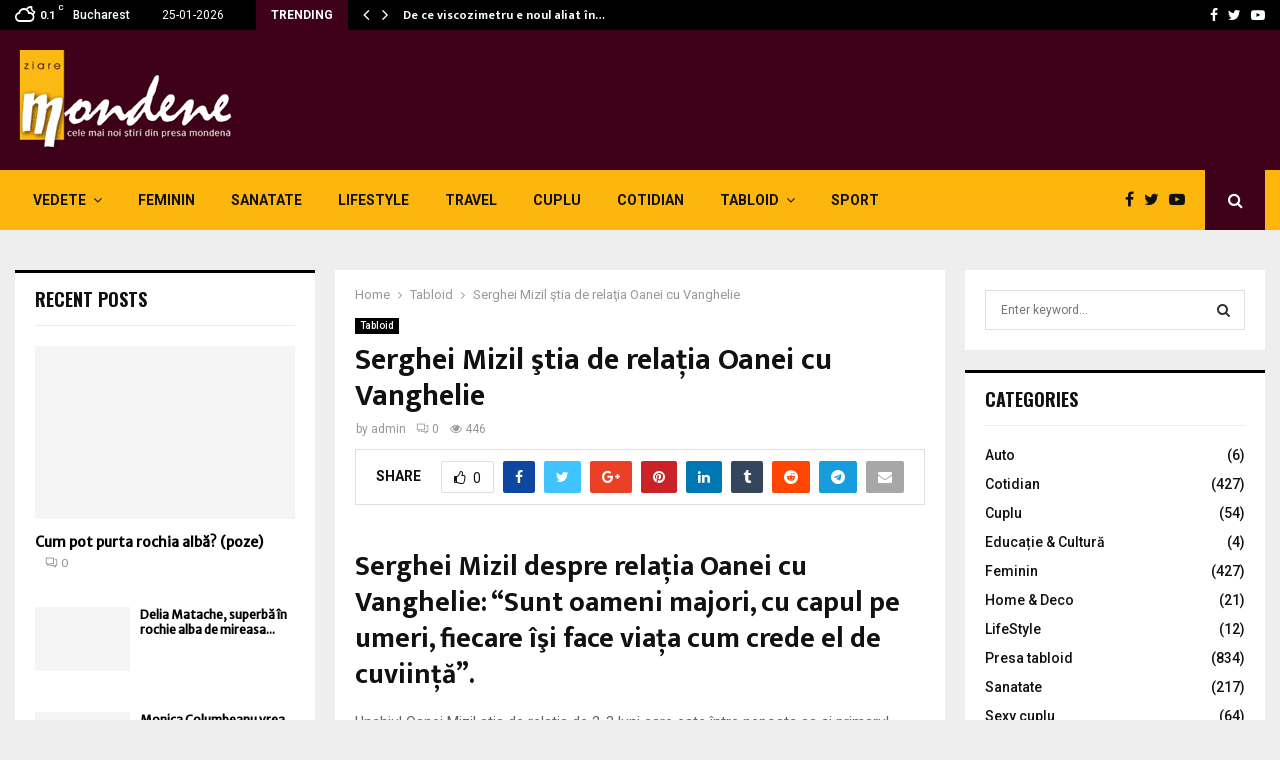

--- FILE ---
content_type: text/html; charset=UTF-8
request_url: https://www.ziaremondene.ro/18-01-2012/serghei-mizil-stia-de-relatia-oanei-cu-vanghelie.html
body_size: 39220
content:
<!DOCTYPE html>
<html lang="en-US">
<head>
	<meta charset="UTF-8">
		<meta name="viewport" content="width=device-width, initial-scale=1">
		<link rel="profile" href="http://gmpg.org/xfn/11">
	<title>Serghei Mizil ştia de relaţia Oanei cu Vanghelie - Ziare Mondene</title>
<meta name='robots' content='max-image-preview:large' />
	<style>img:is([sizes="auto" i], [sizes^="auto," i]) { contain-intrinsic-size: 3000px 1500px }</style>
	
<!-- This site is optimized with the Yoast SEO Premium plugin v13.2 - https://yoast.com/wordpress/plugins/seo/ -->
<meta name="robots" content="max-snippet:-1, max-image-preview:large, max-video-preview:-1"/>
<link rel="canonical" href="https://www.ziaremondene.ro/18-01-2012/serghei-mizil-stia-de-relatia-oanei-cu-vanghelie.html" />
<meta property="og:locale" content="en_US" />
<meta property="og:type" content="article" />
<meta property="og:title" content="Serghei Mizil ştia de relaţia Oanei cu Vanghelie - Ziare Mondene" />
<meta property="og:description" content="Serghei Mizil despre relaţia Oanei cu Vanghelie: &#8220;Sunt oameni majori, cu capul pe umeri, fiecare îşi face viaţa cum crede el de cuviinţă&#8221;. Unchiul Oanei Mizil stia de relatia de 2-3 luni care este între nepoata sa si primarul Marian Vanghelie. a marturisit ca Oana a dorit sa îsi rezolve..." />
<meta property="og:url" content="https://www.ziaremondene.ro/18-01-2012/serghei-mizil-stia-de-relatia-oanei-cu-vanghelie.html" />
<meta property="og:site_name" content="Ziare Mondene" />
<meta property="article:section" content="Tabloid" />
<meta property="article:published_time" content="2012-01-18T00:00:00+00:00" />
<meta property="article:modified_time" content="2019-11-02T14:04:57+00:00" />
<meta property="og:updated_time" content="2019-11-02T14:04:57+00:00" />
<meta name="twitter:card" content="summary_large_image" />
<meta name="twitter:description" content="Serghei Mizil despre relaţia Oanei cu Vanghelie: &#8220;Sunt oameni majori, cu capul pe umeri, fiecare îşi face viaţa cum crede el de cuviinţă&#8221;. Unchiul Oanei Mizil stia de relatia de 2-3 luni care este între nepoata sa si primarul Marian Vanghelie. a marturisit ca Oana a dorit sa îsi rezolve..." />
<meta name="twitter:title" content="Serghei Mizil ştia de relaţia Oanei cu Vanghelie - Ziare Mondene" />
<meta name="twitter:image" content="https://www.ziaremondene.ro/wp-content/uploads/2019/10/Serghei_Mizil-71.jpg" />
<script type='application/ld+json' class='yoast-schema-graph yoast-schema-graph--main'>{"@context":"https://schema.org","@graph":[{"@type":"WebSite","@id":"https://www.ziaremondene.ro/#website","url":"https://www.ziaremondene.ro/","name":"Ziare Mondene","inLanguage":"en-US","description":"Ziare Mondene","potentialAction":{"@type":"SearchAction","target":"https://www.ziaremondene.ro/?s={search_term_string}","query-input":"required name=search_term_string"}},{"@type":"ImageObject","@id":"https://www.ziaremondene.ro/18-01-2012/serghei-mizil-stia-de-relatia-oanei-cu-vanghelie.html#primaryimage","inLanguage":"en-US","url":"https://www.ziaremondene.ro/wp-content/uploads/2019/10/Serghei_Mizil-71.jpg","width":1,"height":1},{"@type":"WebPage","@id":"https://www.ziaremondene.ro/18-01-2012/serghei-mizil-stia-de-relatia-oanei-cu-vanghelie.html#webpage","url":"https://www.ziaremondene.ro/18-01-2012/serghei-mizil-stia-de-relatia-oanei-cu-vanghelie.html","name":"Serghei Mizil \u015ftia de rela\u0163ia Oanei cu Vanghelie - Ziare Mondene","isPartOf":{"@id":"https://www.ziaremondene.ro/#website"},"inLanguage":"en-US","primaryImageOfPage":{"@id":"https://www.ziaremondene.ro/18-01-2012/serghei-mizil-stia-de-relatia-oanei-cu-vanghelie.html#primaryimage"},"datePublished":"2012-01-18T00:00:00+00:00","dateModified":"2019-11-02T14:04:57+00:00","author":{"@id":"https://www.ziaremondene.ro/#/schema/person/8998c97ec482bb666ee601b542bbfefa"},"breadcrumb":{"@id":"https://www.ziaremondene.ro/18-01-2012/serghei-mizil-stia-de-relatia-oanei-cu-vanghelie.html#breadcrumb"}},{"@type":"BreadcrumbList","@id":"https://www.ziaremondene.ro/18-01-2012/serghei-mizil-stia-de-relatia-oanei-cu-vanghelie.html#breadcrumb","itemListElement":[{"@type":"ListItem","position":1,"item":{"@type":"WebPage","@id":"https://www.ziaremondene.ro/","url":"https://www.ziaremondene.ro/","name":"Home"}},{"@type":"ListItem","position":2,"item":{"@type":"WebPage","@id":"https://www.ziaremondene.ro/18-01-2012/serghei-mizil-stia-de-relatia-oanei-cu-vanghelie.html","url":"https://www.ziaremondene.ro/18-01-2012/serghei-mizil-stia-de-relatia-oanei-cu-vanghelie.html","name":"Serghei Mizil \u015ftia de rela\u0163ia Oanei cu Vanghelie"}}]},{"@type":["Person"],"@id":"https://www.ziaremondene.ro/#/schema/person/8998c97ec482bb666ee601b542bbfefa","name":"admin","image":{"@type":"ImageObject","@id":"https://www.ziaremondene.ro/#authorlogo","inLanguage":"en-US","url":"https://secure.gravatar.com/avatar/4feeaf043ae730352c3462ce9a7597ea2b21fe36c9d6bb5e467db4abb2e74738?s=96&d=mm&r=g","caption":"admin"},"sameAs":[]}]}</script>
<!-- / Yoast SEO Premium plugin. -->

<link rel='dns-prefetch' href='//fonts.googleapis.com' />
<link rel="alternate" type="application/rss+xml" title="Ziare Mondene &raquo; Feed" href="https://www.ziaremondene.ro/feed" />
<link rel="alternate" type="application/rss+xml" title="Ziare Mondene &raquo; Comments Feed" href="https://www.ziaremondene.ro/comments/feed" />
<link rel="alternate" type="application/rss+xml" title="Ziare Mondene &raquo; Serghei Mizil ştia de relaţia Oanei cu Vanghelie Comments Feed" href="https://www.ziaremondene.ro/18-01-2012/serghei-mizil-stia-de-relatia-oanei-cu-vanghelie.html/feed" />
<script type="text/javascript">
/* <![CDATA[ */
window._wpemojiSettings = {"baseUrl":"https:\/\/s.w.org\/images\/core\/emoji\/16.0.1\/72x72\/","ext":".png","svgUrl":"https:\/\/s.w.org\/images\/core\/emoji\/16.0.1\/svg\/","svgExt":".svg","source":{"concatemoji":"https:\/\/www.ziaremondene.ro\/wp-includes\/js\/wp-emoji-release.min.js?ver=6.8.3"}};
/*! This file is auto-generated */
!function(s,n){var o,i,e;function c(e){try{var t={supportTests:e,timestamp:(new Date).valueOf()};sessionStorage.setItem(o,JSON.stringify(t))}catch(e){}}function p(e,t,n){e.clearRect(0,0,e.canvas.width,e.canvas.height),e.fillText(t,0,0);var t=new Uint32Array(e.getImageData(0,0,e.canvas.width,e.canvas.height).data),a=(e.clearRect(0,0,e.canvas.width,e.canvas.height),e.fillText(n,0,0),new Uint32Array(e.getImageData(0,0,e.canvas.width,e.canvas.height).data));return t.every(function(e,t){return e===a[t]})}function u(e,t){e.clearRect(0,0,e.canvas.width,e.canvas.height),e.fillText(t,0,0);for(var n=e.getImageData(16,16,1,1),a=0;a<n.data.length;a++)if(0!==n.data[a])return!1;return!0}function f(e,t,n,a){switch(t){case"flag":return n(e,"\ud83c\udff3\ufe0f\u200d\u26a7\ufe0f","\ud83c\udff3\ufe0f\u200b\u26a7\ufe0f")?!1:!n(e,"\ud83c\udde8\ud83c\uddf6","\ud83c\udde8\u200b\ud83c\uddf6")&&!n(e,"\ud83c\udff4\udb40\udc67\udb40\udc62\udb40\udc65\udb40\udc6e\udb40\udc67\udb40\udc7f","\ud83c\udff4\u200b\udb40\udc67\u200b\udb40\udc62\u200b\udb40\udc65\u200b\udb40\udc6e\u200b\udb40\udc67\u200b\udb40\udc7f");case"emoji":return!a(e,"\ud83e\udedf")}return!1}function g(e,t,n,a){var r="undefined"!=typeof WorkerGlobalScope&&self instanceof WorkerGlobalScope?new OffscreenCanvas(300,150):s.createElement("canvas"),o=r.getContext("2d",{willReadFrequently:!0}),i=(o.textBaseline="top",o.font="600 32px Arial",{});return e.forEach(function(e){i[e]=t(o,e,n,a)}),i}function t(e){var t=s.createElement("script");t.src=e,t.defer=!0,s.head.appendChild(t)}"undefined"!=typeof Promise&&(o="wpEmojiSettingsSupports",i=["flag","emoji"],n.supports={everything:!0,everythingExceptFlag:!0},e=new Promise(function(e){s.addEventListener("DOMContentLoaded",e,{once:!0})}),new Promise(function(t){var n=function(){try{var e=JSON.parse(sessionStorage.getItem(o));if("object"==typeof e&&"number"==typeof e.timestamp&&(new Date).valueOf()<e.timestamp+604800&&"object"==typeof e.supportTests)return e.supportTests}catch(e){}return null}();if(!n){if("undefined"!=typeof Worker&&"undefined"!=typeof OffscreenCanvas&&"undefined"!=typeof URL&&URL.createObjectURL&&"undefined"!=typeof Blob)try{var e="postMessage("+g.toString()+"("+[JSON.stringify(i),f.toString(),p.toString(),u.toString()].join(",")+"));",a=new Blob([e],{type:"text/javascript"}),r=new Worker(URL.createObjectURL(a),{name:"wpTestEmojiSupports"});return void(r.onmessage=function(e){c(n=e.data),r.terminate(),t(n)})}catch(e){}c(n=g(i,f,p,u))}t(n)}).then(function(e){for(var t in e)n.supports[t]=e[t],n.supports.everything=n.supports.everything&&n.supports[t],"flag"!==t&&(n.supports.everythingExceptFlag=n.supports.everythingExceptFlag&&n.supports[t]);n.supports.everythingExceptFlag=n.supports.everythingExceptFlag&&!n.supports.flag,n.DOMReady=!1,n.readyCallback=function(){n.DOMReady=!0}}).then(function(){return e}).then(function(){var e;n.supports.everything||(n.readyCallback(),(e=n.source||{}).concatemoji?t(e.concatemoji):e.wpemoji&&e.twemoji&&(t(e.twemoji),t(e.wpemoji)))}))}((window,document),window._wpemojiSettings);
/* ]]> */
</script>
<style id='wp-emoji-styles-inline-css' type='text/css'>

	img.wp-smiley, img.emoji {
		display: inline !important;
		border: none !important;
		box-shadow: none !important;
		height: 1em !important;
		width: 1em !important;
		margin: 0 0.07em !important;
		vertical-align: -0.1em !important;
		background: none !important;
		padding: 0 !important;
	}
</style>
<link rel='stylesheet' id='contact-form-7-css' href='https://www.ziaremondene.ro/wp-content/plugins/contact-form-7/includes/css/styles.css?ver=5.1.7' type='text/css' media='all' />
<link rel='stylesheet' id='pencisc-css' href='https://www.ziaremondene.ro/wp-content/plugins/penci-framework/assets/css/single-shortcode.css?ver=6.8.3' type='text/css' media='all' />
<link rel='stylesheet' id='penci-oswald-css' href='//fonts.googleapis.com/css?family=Oswald%3A400&#038;ver=6.8.3' type='text/css' media='all' />
<link rel='stylesheet' id='parent-style-css' href='https://www.ziaremondene.ro/wp-content/themes/pennews/style.css?ver=6.8.3' type='text/css' media='all' />
<link rel='stylesheet' id='penci-style-child-css' href='https://www.ziaremondene.ro/wp-content/themes/pennews-child/style.css?ver=1.0.0' type='text/css' media='all' />
<link rel='stylesheet' id='penci-font-awesome-css' href='https://www.ziaremondene.ro/wp-content/themes/pennews/css/font-awesome.min.css?ver=4.5.2' type='text/css' media='all' />
<link rel='stylesheet' id='penci-fonts-css' href='//fonts.googleapis.com/css?family=Roboto%3A300%2C300italic%2C400%2C400italic%2C500%2C500italic%2C700%2C700italic%2C800%2C800italic%7CMukta+Vaani%3A300%2C300italic%2C400%2C400italic%2C500%2C500italic%2C700%2C700italic%2C800%2C800italic%7COswald%3A300%2C300italic%2C400%2C400italic%2C500%2C500italic%2C700%2C700italic%2C800%2C800italic%7CTeko%3A300%2C300italic%2C400%2C400italic%2C500%2C500italic%2C700%2C700italic%2C800%2C800italic%3A300%2C300italic%2C400%2C400italic%2C500%2C500italic%2C700%2C700italic%2C800%2C800italic%26subset%3Dcyrillic%2Ccyrillic-ext%2Cgreek%2Cgreek-ext%2Clatin-ext' type='text/css' media='all' />
<link rel='stylesheet' id='penci-portfolio-css' href='https://www.ziaremondene.ro/wp-content/themes/pennews/css/portfolio.css?ver=6.5.7' type='text/css' media='all' />
<link rel='stylesheet' id='penci-recipe-css' href='https://www.ziaremondene.ro/wp-content/themes/pennews/css/recipe.css?ver=6.5.7' type='text/css' media='all' />
<link rel='stylesheet' id='penci-review-css' href='https://www.ziaremondene.ro/wp-content/themes/pennews/css/review.css?ver=6.5.7' type='text/css' media='all' />
<link rel='stylesheet' id='penci-style-css' href='https://www.ziaremondene.ro/wp-content/themes/pennews-child/style.css?ver=6.5.7' type='text/css' media='all' />
<style id='penci-style-inline-css' type='text/css'>
.penci-block-vc.style-title-13:not(.footer-widget).style-title-center .penci-block-heading {border-right: 10px solid transparent; border-left: 10px solid transparent; }.site-branding h1, .site-branding h2 {margin: 0;}.penci-schema-markup { display: none !important; }.penci-entry-media .twitter-video { max-width: none !important; margin: 0 !important; }.penci-entry-media .fb-video { margin-bottom: 0; }.penci-entry-media .post-format-meta > iframe { vertical-align: top; }.penci-single-style-6 .penci-entry-media-top.penci-video-format-dailymotion:after, .penci-single-style-6 .penci-entry-media-top.penci-video-format-facebook:after, .penci-single-style-6 .penci-entry-media-top.penci-video-format-vimeo:after, .penci-single-style-6 .penci-entry-media-top.penci-video-format-twitter:after, .penci-single-style-7 .penci-entry-media-top.penci-video-format-dailymotion:after, .penci-single-style-7 .penci-entry-media-top.penci-video-format-facebook:after, .penci-single-style-7 .penci-entry-media-top.penci-video-format-vimeo:after, .penci-single-style-7 .penci-entry-media-top.penci-video-format-twitter:after { content: none; } .penci-single-style-5 .penci-entry-media.penci-video-format-dailymotion:after, .penci-single-style-5 .penci-entry-media.penci-video-format-facebook:after, .penci-single-style-5 .penci-entry-media.penci-video-format-vimeo:after, .penci-single-style-5 .penci-entry-media.penci-video-format-twitter:after { content: none; }@media screen and (max-width: 960px) { .penci-insta-thumb ul.thumbnails.penci_col_5 li, .penci-insta-thumb ul.thumbnails.penci_col_6 li { width: 33.33% !important; } .penci-insta-thumb ul.thumbnails.penci_col_7 li, .penci-insta-thumb ul.thumbnails.penci_col_8 li, .penci-insta-thumb ul.thumbnails.penci_col_9 li, .penci-insta-thumb ul.thumbnails.penci_col_10 li { width: 25% !important; } }.site-header.header--s12 .penci-menu-toggle-wapper,.site-header.header--s12 .header__social-search { flex: 1; }.site-header.header--s5 .site-branding {  padding-right: 0;margin-right: 40px; }.penci-block_37 .penci_post-meta { padding-top: 8px; }.penci-block_37 .penci-post-excerpt + .penci_post-meta { padding-top: 0; }.penci-hide-text-votes { display: none; }.penci-usewr-review {  border-top: 1px solid #ececec; }.penci-review-score {top: 5px; position: relative; }.penci-social-counter.penci-social-counter--style-3 .penci-social__empty a, .penci-social-counter.penci-social-counter--style-4 .penci-social__empty a, .penci-social-counter.penci-social-counter--style-5 .penci-social__empty a, .penci-social-counter.penci-social-counter--style-6 .penci-social__empty a { display: flex; justify-content: center; align-items: center; }.penci-block-error { padding: 0 20px 20px; }@media screen and (min-width: 1240px){ .penci_dis_padding_bw .penci-content-main.penci-col-4:nth-child(3n+2) { padding-right: 15px; padding-left: 15px; }}.bos_searchbox_widget_class.penci-vc-column-1 #flexi_searchbox #b_searchboxInc .b_submitButton_wrapper{ padding-top: 10px; padding-bottom: 10px; }.mfp-image-holder .mfp-close, .mfp-iframe-holder .mfp-close { background: transparent; border-color: transparent; }.penci-portfolio-wrap{ margin-left: 0px; margin-right: 0px; }.penci-portfolio-wrap .portfolio-item{ padding-left: 0px; padding-right: 0px; margin-bottom:0px; }
		.penci-ajax-search-results .ajax-loading:before,
		.show-search .show-search__content,
		div.bbp-template-notice, div.indicator-hint,	
		.widget select,select, pre,.wpb_text_column,
		.single .penci-content-post, .page .penci-content-post,
		.forum-archive .penci-content-post,
		.penci-block-vc,.penci-archive__content,.error404 .not-found,.ajax-loading:before{ background-color:#ffffff }
		.penci-block-vc.style-title-11:not(.footer-widget) .penci-block__title a,
		.penci-block-vc.style-title-11:not(.footer-widget) .penci-block__title span, 
		.penci-block-vc.style-title-11:not(.footer-widget) .penci-subcat-filter, 
		.penci-block-vc.style-title-11:not(.footer-widget) .penci-slider-nav{ background-color:#ffffff }.penci-archive .entry-meta,.penci-archive .entry-meta a,

			.penci-inline-related-posts .penci_post-meta, .penci__general-meta .penci_post-meta, 
			.penci-block_video.style-1 .penci_post-meta, .penci-block_video.style-7 .penci_post-meta,
			.penci_breadcrumbs a, .penci_breadcrumbs span,.penci_breadcrumbs i,
			.error404 .page-content,
			.woocommerce .comment-form p.stars a,
			.woocommerce .woocommerce-ordering, .woocommerce .woocommerce-result-count,
			.woocommerce #reviews #comments ol.commentlist li .comment-text .meta,
			.penci-entry-meta,#wp-calendar caption,.penci-post-pagination span,
			.penci-archive .entry-meta span{ color:#999999 }
		.site-main .element-media-controls a, .entry-content .element-media-controls a,
		    .penci-portfolio-below_img .inner-item-portfolio .portfolio-desc h3,
			.post-entry .penci-portfolio-filter ul li a, .penci-portfolio-filter ul li a,
			.widget_display_stats dt, .widget_display_stats dd,
			#wp-calendar tbody td a,
			.widget.widget_display_replies a,
			.post-entry .penci-portfolio-filter ul li.active a, .penci-portfolio-filter ul li.active a,
			.woocommerce div.product .woocommerce-tabs ul.tabs li a,
			.woocommerce ul.products li.product h3, .woocommerce ul.products li.product .woocommerce-loop-product__title,
			.woocommerce table.shop_table td.product-name a,
			input[type="text"], input[type="email"], input[type="url"], input[type="password"],
			input[type="search"], input[type="number"], input[type="tel"], input[type="range"], input[type="date"],
			input[type="month"], input[type="week"], input[type="time"], input[type="datetime"], input[type="datetime-local"], input[type="color"], textarea,
			.error404 .page-content .search-form .search-submit,.penci-no-results .search-form .search-submit,.error404 .page-content a,
			a,.widget a,.penci-block-vc .penci-block__title a, .penci-block-vc .penci-block__title span,
			.penci-page-title, .penci-entry-title,.woocommerce .page-title,
			.penci-recipe-index-wrap .penci-recipe-index-title a,
			.penci-social-buttons .penci-social-share-text,
			.woocommerce div.product .product_title,
			.penci-post-pagination h5 a,
			.woocommerce div.product .woocommerce-tabs .panel > h2:first-child, .woocommerce div.product .woocommerce-tabs .panel #reviews #comments h2,
			.woocommerce div.product .woocommerce-tabs .panel #respond .comment-reply-title,
			.woocommerce #reviews #comments ol.commentlist li .comment-text .meta strong,
			.woocommerce div.product .related > h2, .woocommerce div.product .upsells > h2,
			.penci-author-content .author-social,
			.forum-archive .penci-entry-title,
			#bbpress-forums li.bbp-body ul.forum li.bbp-forum-info a,
			.woocommerce div.product .entry-summary div[itemprop="description"] h2, .woocommerce div.product .woocommerce-tabs #tab-description h2,
			.widget.widget_recent_entries li a, .widget.widget_recent_comments li a, .widget.widget_meta li a,
			.penci-pagination:not(.penci-ajax-more) a, .penci-pagination:not(.penci-ajax-more) span{ color:#111111 }div.wpforms-container .wpforms-form input[type=date],div.wpforms-container .wpforms-form input[type=datetime],div.wpforms-container .wpforms-form input[type=datetime-local],div.wpforms-container .wpforms-form input[type=email],div.wpforms-container .wpforms-form input[type=month],div.wpforms-container .wpforms-form input[type=number],div.wpforms-container .wpforms-form input[type=password],div.wpforms-container .wpforms-form input[type=range],div.wpforms-container .wpforms-form input[type=search],div.wpforms-container .wpforms-form input[type=tel],div.wpforms-container .wpforms-form input[type=text],div.wpforms-container .wpforms-form input[type=time],div.wpforms-container .wpforms-form input[type=url],div.wpforms-container .wpforms-form input[type=week],div.wpforms-container .wpforms-form select,div.wpforms-container .wpforms-form textarea{ color: #111111 }
		h1, h2, h3, h4, h5, h6,.penci-userreview-author,.penci-review-metas .penci-review-meta i,
		.entry-content h1, .entry-content h2, .entry-content h3, .entry-content h4,
		.entry-content h5, .entry-content h6, .comment-content h1, .comment-content h2,
		.comment-content h3, .comment-content h4, .comment-content h5, .comment-content h6,
		.penci-inline-related-posts .penci-irp-heading{ color:#111111 }.site-main .frontend-form-container .element-media-file,.site-main .frontend-form-container .element-media,.site-main .frontend-item-container .select2.select2-container .select2-selection.select-with-search-container,.site-main .frontend-item-container input[type="text"],.site-main .frontend-item-container input[type="email"],.site-main .frontend-item-container input[type="url"],.site-main .frontend-item-container textarea,.site-main .frontend-item-container select{ border-color: #dedede }
			.site-header,
			.buddypress-wrap .select-wrap,
			.penci-post-blog-classic,
			.activity-list.bp-list,
			.penci-team_memebers .penci-team_item__content,
			.penci-author-box-wrap,
			.about-widget .about-me-heading:before,
			#buddypress .wp-editor-container,
			#bbpress-forums .bbp-forums-list,
			div.bbp-forum-header, div.bbp-topic-header, div.bbp-reply-header,
			.activity-list li.bbp_topic_create .activity-content .activity-inner,
			.rtl .activity-list li.bbp_reply_create .activity-content .activity-inner,
			#drag-drop-area,
			.bp-avatar-nav ul.avatar-nav-items li.current,
			.bp-avatar-nav ul,
			.site-main .bbp-pagination-links a, .site-main .bbp-pagination-links span.current,
			.bbpress  .wp-editor-container,
			.penci-ajax-search-results-wrapper,
			.show-search .search-field,
			.show-search .show-search__content,
			.penci-viewall-results,
			.penci-subcat-list .flexMenu-viewMore .flexMenu-popup,
			.penci-owl-carousel-style .owl-dot span,
			.penci-owl-carousel-slider .owl-dot span,
			.woocommerce-cart table.cart td.actions .coupon .input-text,
			.blog-boxed .penci-archive__content .article_content,
			.penci-block_28 .block28_first_item:not(.hide-border),
			.penci-mul-comments-wrapper .penci-tab-nav,
			.penci-recipe,.penci-recipe-heading,.penci-recipe-ingredients,.penci-recipe-notes,
			.wp-block-yoast-faq-block .schema-faq-section,
			.wp-block-yoast-how-to-block ol.schema-how-to-steps,
			.wp-block-pullquote,
			.wrapper-penci-recipe .penci-recipe-ingredients
			{ border-color:#dedede }
		    blockquote:not(.wp-block-quote):before, q:before,   
		    blockquote:not(.wp-block-quote):after, q:after, blockquote.style-3:before,
			.penci-block-vc.style-title-10:not(.footer-widget) .penci-block-heading:after
			{ background-color:#dedede }
			.penci-block-vc.style-title-10:not(.footer-widget) .penci-block-heading,
			.wrapper-penci-review, .penci-review-container.penci-review-count,.penci-usewr-review,
			.widget .tagcloud a,.widget.widget_recent_entries li, .widget.widget_recent_comments li, .widget.widget_meta li,
		    .penci-inline-related-posts,
		    .penci_dark_layout .site-main #buddypress div.item-list-tabs:not(#subnav),
			code,abbr, acronym,fieldset,hr,#bbpress-forums div.bbp-the-content-wrapper textarea.bbp-the-content,
			.penci-pagination:not(.penci-ajax-more) a, .penci-pagination:not(.penci-ajax-more) span,
			th,td,#wp-calendar tbody td{ border-color:#dedede }
			.site-main #bbpress-forums li.bbp-body ul.forum,
			.site-main #bbpress-forums li.bbp-body ul.topic,#bbpress-forums li.bbp-footer,
			#bbpress-forums div.bbp-template-notice.info,
			.bbp-pagination-links a, .bbp-pagination-links span.current,
			.site-main #buddypress .standard-form textarea,
			.site-main #buddypress .standard-form input[type=text], .site-main #buddypress .standard-form input[type=color], 
			.site-main #buddypress .standard-form input[type=date], .site-main #buddypress .standard-form input[type=datetime],
			.site-main #buddypress .standard-form input[type=datetime-local], .site-main #buddypress .standard-form input[type=email],
			.site-main #buddypress .standard-form input[type=month], .site-main #buddypress .standard-form input[type=number], 
			.site-main #buddypress .standard-form input[type=range], .site-main #buddypress .standard-form input[type=search], 
			.site-main #buddypress .standard-form input[type=tel], .site-main #buddypress .standard-form input[type=time],
		    .site-main #buddypress .standard-form input[type=url], .site-main #buddypress .standard-form input[type=week],
		    .site-main #buddypress .standard-form select,.site-main #buddypress .standard-form input[type=password],
	        .site-main #buddypress .dir-search input[type=search], .site-main #buddypress .dir-search input[type=text],
	        .site-main #buddypress .groups-members-search input[type=search], .site-main #buddypress .groups-members-search input[type=text],
	        .site-main #buddypress button, .site-main #buddypress a.button,
	        .site-main #buddypress input[type=button], .site-main #buddypress input[type=reset],
	        .site-main #buddypress ul.button-nav li a,.site-main #buddypress div.generic-button a,.site-main #buddypress .comment-reply-link, 
	        a.bp-title-button,.site-main #buddypress button:hover,.site-main #buddypress a.button:hover, .site-main #buddypress a.button:focus,
	        .site-main #buddypress input[type=button]:hover, .site-main #buddypress input[type=reset]:hover, 
	        .site-main #buddypress ul.button-nav li a:hover, .site-main #buddypress ul.button-nav li.current a,
	        .site-main #buddypress div.generic-button a:hover,.site-main #buddypress .comment-reply-link:hover,
	        .site-main #buddypress input[type=submit]:hover,.site-main #buddypress select,.site-main #buddypress ul.item-list,
			.site-main #buddypress .profile[role=main],.site-main #buddypress ul.item-list li,.site-main #buddypress div.pagination .pag-count ,
			.site-main #buddypress div.pagination .pagination-links span,.site-main #buddypress div.pagination .pagination-links a,
			body.activity-permalink .site-main #buddypress div.activity-comments, .site-main #buddypress div.activity-comments form .ac-textarea,
			.site-main #buddypress table.profile-fields, .site-main #buddypress table.profile-fields:last-child{ border-color:#dedede }.site-main #buddypress table.notifications tr td.label, #buddypress table.notifications-settings tr td.label,.site-main #buddypress table.profile-fields tr td.label, #buddypress table.wp-profile-fields tr td.label,.site-main #buddypress table.messages-notices tr td.label, #buddypress table.forum tr td.label{ border-color: #dedede !important; }
			.penci-block-vc,
			.penci-block_1 .block1_first_item,
			.penci-block_1 .block1_first_item .penci_post-meta,
			.penci-block_1 .block1_items .penci_media_object,
			.penci-block_4 .penci-small-thumb:after,
			.penci-recent-rv,
			.penci-block_6 .penci-post-item,
			.penci-block_9 .block9_first_item,.penci-block_9 .penci-post-item,
			.penci-block_9 .block9_items .block9_item_loadmore:first-of-type,
			.penci-block_11 .block11_first_item,.penci-block_11 .penci-post-item,
			.penci-block_11 .block11_items .block11_item_loadmore:first-of-type,
			.penci-block_15 .penci-post-item,.penci-block_15 .penci-block__title,
			.penci-block_20 .penci_media_object,
			.penci-block_20 .penci_media_object.penci_mobj-image-right .penci_post_content,
			.penci-block_26 .block26_items .penci-post-item,
			.penci-block_28 .block28_first_item,
			.penci-block_28 .block28_first_item .penci_post-meta,
			.penci-block_29 .block_29_items .penci-post-item,
			.penci-block_30 .block30_items .penci_media_object,
			.penci-block_33 .block33_big_item .penci_post-meta,
			.penci-block_36 .penci-post-item, .penci-block_36 .penci-block__title,
			.penci-block_6 .penci-block_content__items:not(.penci-block-items__1) .penci-post-item:first-child,
			.penci-block_video.style-7 .penci-owl-carousel-slider .owl-dots span,
			.penci-owl-featured-area.style-12 .penci-small_items .owl-item.active .penci-item-mag,
			.penci-videos-playlist .penci-video-nav .penci-video-playlist-nav:not(.playlist-has-title) .penci-video-playlist-item:first-child,
			.penci-videos-playlist .penci-video-nav .penci-video-playlist-nav:not(.playlist-has-title) .penci-video-playlist-item:last-child,
			.penci-videos-playlist .penci-video-nav .penci-video-playlist-item,
			.penci-archive__content .penci-entry-header,
			.page-template-full-width.penci-block-pagination .penci_breadcrumbs,
			.penci-post-pagination,.penci-pfl-social_share,.penci-post-author,
			.penci-social-buttons.penci-social-share-footer,
			.penci-pagination:not(.penci-ajax-more) a,
			.penci-social-buttons .penci-social-item.like{ border-color:#dedede }.penci-container-width-1080 .penci-content-main.penci-col-4 .penci-block_1 .block1_items .penci-post-item:nth-child(2) .penci_media_object,.penci-container-width-1400 .penci-content-main.penci-col-4 .penci-block_1 .block1_items .penci-post-item:nth-child(2) .penci_media_object,.wpb_wrapper > .penci-block_1.penci-vc-column-1 .block1_items .penci-post-item:nth-child(2) .penci_media_object,.widget-area .penci-block_1 .block1_items .penci-post-item:nth-child(2) .penci_media_object{ border-color:#dedede }
			.penci-block_6.penci-vc-column-2.penci-block-load_more .penci-block_content__items:not(.penci-block-items__1) .penci-post-item:nth-child(1),
			.penci-block_6.penci-vc-column-2.penci-block-load_more .penci-block_content__items:not(.penci-block-items__1) .penci-post-item:nth-child(2),
			.penci-block_6.penci-vc-column-2.penci-block-infinite .penci-block_content__items:not(.penci-block-items__1) .penci-post-item:nth-child(1),
			.penci-block_6.penci-vc-column-2.penci-block-infinite .penci-block_content__items:not(.penci-block-items__1) .penci-post-item:nth-child(2),
			.penci-block_36.penci-block-load_more .penci-block_content__items:not(.penci-block-items__1) .penci-post-item:first-child,
		    .penci-block_36.penci-block-infinite .penci-block_content__items:not(.penci-block-items__1) .penci-post-item:first-child,
			.penci-block_36.penci-vc-column-2.penci-block-load_more .penci-block_content__items:not(.penci-block-items__1) .penci-post-item:nth-child(1),
			.penci-block_36.penci-vc-column-2.penci-block-load_more .penci-block_content__items:not(.penci-block-items__1) .penci-post-item:nth-child(2),
			.penci-block_36.penci-vc-column-2.penci-block-infinite .penci-block_content__items:not(.penci-block-items__1) .penci-post-item:nth-child(1),
			.penci-block_36.penci-vc-column-2.penci-block-infinite .penci-block_content__items:not(.penci-block-items__1) .penci-post-item:nth-child(2),
			.penci-block_6.penci-vc-column-3.penci-block-load_more .penci-block_content__items:not(.penci-block-items__1) .penci-post-item:nth-child(1),
			.penci-block_6.penci-vc-column-3.penci-block-load_more .penci-block_content__items:not(.penci-block-items__1) .penci-post-item:nth-child(2),
			.penci-block_6.penci-vc-column-3.penci-block-load_more .penci-block_content__items:not(.penci-block-items__1) .penci-post-item:nth-child(3),
			.penci-block_6.penci-vc-column-3.penci-block-infinite .penci-block_content__items:not(.penci-block-items__1) .penci-post-item:nth-child(1),
			.penci-block_6.penci-vc-column-3.penci-block-infinite .penci-block_content__items:not(.penci-block-items__1) .penci-post-item:nth-child(2),
			.penci-block_6.penci-vc-column-3.penci-block-infinite .penci-block_content__items:not(.penci-block-items__1) .penci-post-item:nth-child(3),
			.penci-block_36.penci-vc-column-3.penci-block-load_more .penci-block_content__items:not(.penci-block-items__1) .penci-post-item:nth-child(1),
			.penci-block_36.penci-vc-column-3.penci-block-load_more .penci-block_content__items:not(.penci-block-items__1) .penci-post-item:nth-child(2), 
			.penci-block_36.penci-vc-column-3.penci-block-load_more .penci-block_content__items:not(.penci-block-items__1) .penci-post-item:nth-child(3), 
			.penci-block_36.penci-vc-column-3.penci-block-infinite .penci-block_content__items:not(.penci-block-items__1) .penci-post-item:nth-child(1),
			.penci-block_36.penci-vc-column-3.penci-block-infinite .penci-block_content__items:not(.penci-block-items__1) .penci-post-item:nth-child(2),
			.penci-block_36.penci-vc-column-3.penci-block-infinite .penci-block_content__items:not(.penci-block-items__1) .penci-post-item:nth-child(3),
			.penci-block_15.penci-vc-column-2.penci-block-load_more .penci-block_content__items:not(.penci-block-items__1) .penci-post-item:nth-child(1), 
			.penci-block_15.penci-vc-column-2.penci-block-load_more .penci-block_content__items:not(.penci-block-items__1) .penci-post-item:nth-child(2),
			.penci-block_15.penci-vc-column-2.penci-block-infinite .penci-block_content__items:not(.penci-block-items__1) .penci-post-item:nth-child(1),
			.penci-block_15.penci-vc-column-2.penci-block-infinite .penci-block_content__items:not(.penci-block-items__1) .penci-post-item:nth-child(2),
			.penci-block_15.penci-vc-column-3.penci-block-load_more .penci-block_content__items:not(.penci-block-items__1) .penci-post-item:nth-child(1),
			.penci-block_15.penci-vc-column-3.penci-block-load_more .penci-block_content__items:not(.penci-block-items__1) .penci-post-item:nth-child(2),
			.penci-block_15.penci-vc-column-3.penci-block-load_more .penci-block_content__items:not(.penci-block-items__1) .penci-post-item:nth-child(3),
			.penci-block_15.penci-vc-column-3.penci-block-infinite .penci-block_content__items:not(.penci-block-items__1) .penci-post-item:nth-child(1),
			.penci-block_15.penci-vc-column-3.penci-block-infinite .penci-block_content__items:not(.penci-block-items__1) .penci-post-item:nth-child(2),
			.penci-block_15.penci-vc-column-3.penci-block-infinite .penci-block_content__items:not(.penci-block-items__1) .penci-post-item:nth-child(3){ border-color:#dedede }
			select,input[type="text"], input[type="email"], input[type="url"], input[type="password"], 
			input[type="search"], input[type="number"], input[type="tel"], input[type="range"],
			input[type="date"], input[type="month"], input[type="week"], input[type="time"], 
			input[type="datetime"], input[type="datetime-local"], input[type="color"], textarea,
			.single-portfolio .penci-social-buttons + .post-comments,
			#respond textarea, .wpcf7 textarea,
			.post-comments .post-title-box,.penci-comments-button,
			.penci-comments-button + .post-comments .comment-reply-title,
			.penci-post-related + .post-comments .comment-reply-title,
			.penci-post-related + .post-comments .post-title-box,
			.comments .comment ,.comments .comment, .comments .comment .comment,
			#respond input,.wpcf7 input,.widget_wysija input,
			#bbpress-forums #bbp-search-form .button,
			.site-main #buddypress div.item-list-tabs:not( #subnav ),
			.site-main #buddypress div.item-list-tabs:not(#subnav) ul li a,
			.site-main #buddypress div.item-list-tabs:not(#subnav) ul li > span,
			.site-main #buddypress .dir-search input[type=submit], .site-main #buddypress .groups-members-search input[type=submit],
			#respond textarea,.wpcf7 textarea { border-color:#dedede } div.wpforms-container .wpforms-form input[type=date],div.wpforms-container .wpforms-form input[type=datetime],div.wpforms-container .wpforms-form input[type=datetime-local],div.wpforms-container .wpforms-form input[type=email],div.wpforms-container .wpforms-form input[type=month],div.wpforms-container .wpforms-form input[type=number],div.wpforms-container .wpforms-form input[type=password],div.wpforms-container .wpforms-form input[type=range],div.wpforms-container .wpforms-form input[type=search],div.wpforms-container .wpforms-form input[type=tel],div.wpforms-container .wpforms-form input[type=text],div.wpforms-container .wpforms-form input[type=time],div.wpforms-container .wpforms-form input[type=url],div.wpforms-container .wpforms-form input[type=week],div.wpforms-container .wpforms-form select,div.wpforms-container .wpforms-form textarea{ border-color: #dedede }
		    .penci-owl-featured-area.style-13 .penci-small_items .owl-item.active .penci-item-mag:before,
			.site-header.header--s2:before, .site-header.header--s3:not(.header--s4):before, .site-header.header--s6:before,
			.penci_gallery.style-1 .penci-small-thumb:after,
			.penci-videos-playlist .penci-video-nav .penci-video-playlist-item.is-playing,
			.penci-videos-playlist .penci-video-nav .penci-video-playlist-item:hover, 		
			blockquote:before, q:before,blockquote:after, q:after{ background-color:#dedede }.site-main #buddypress .dir-search input[type=submit], .site-main #buddypress .groups-members-search input[type=submit],
			input[type="button"], input[type="reset"], input[type="submit"]{ border-color:#dedede }@media (max-width: 768px) {.penci-post-pagination .prev-post + .next-post {border-color :#dedede; }}@media (max-width: 650px) {.penci-block_1 .block1_items .penci-post-item:nth-child(2) .penci_media_object {border-color :#dedede; }}.buy-button{ background-color:#3f0019 !important; }.penci-menuhbg-toggle:hover .lines-button:after,.penci-menuhbg-toggle:hover .penci-lines:before,.penci-menuhbg-toggle:hover .penci-lines:after.penci-login-container a,.penci_list_shortcode li:before,.footer__sidebars .penci-block-vc .penci__post-title a:hover,.penci-viewall-results a:hover,.post-entry .penci-portfolio-filter ul li.active a, .penci-portfolio-filter ul li.active a,.penci-ajax-search-results-wrapper .penci__post-title a:hover{ color: #3f0019; }.penci-tweets-widget-content .icon-tweets,.penci-tweets-widget-content .tweet-intents a,.penci-tweets-widget-content .tweet-intents span:after,.woocommerce .star-rating span,.woocommerce .comment-form p.stars a:hover,.woocommerce div.product .woocommerce-tabs ul.tabs li a:hover,.penci-subcat-list .flexMenu-viewMore:hover a, .penci-subcat-list .flexMenu-viewMore:focus a,.penci-subcat-list .flexMenu-viewMore .flexMenu-popup .penci-subcat-item a:hover,.penci-owl-carousel-style .owl-dot.active span, .penci-owl-carousel-style .owl-dot:hover span,.penci-owl-carousel-slider .owl-dot.active span,.penci-owl-carousel-slider .owl-dot:hover span{ color: #3f0019; }.penci-owl-carousel-slider .owl-dot.active span,.penci-owl-carousel-slider .owl-dot:hover span{ background-color: #3f0019; }blockquote, q,.penci-post-pagination a:hover,a:hover,.penci-entry-meta a:hover,.penci-portfolio-below_img .inner-item-portfolio .portfolio-desc a:hover h3,.main-navigation.penci_disable_padding_menu > ul:not(.children) > li:hover > a,.main-navigation.penci_disable_padding_menu > ul:not(.children) > li:active > a,.main-navigation.penci_disable_padding_menu > ul:not(.children) > li.current-menu-item > a,.main-navigation.penci_disable_padding_menu > ul:not(.children) > li.current-menu-ancestor > a,.main-navigation.penci_disable_padding_menu > ul:not(.children) > li.current-category-ancestor > a,.site-header.header--s11 .main-navigation.penci_enable_line_menu .menu > li:hover > a,.site-header.header--s11 .main-navigation.penci_enable_line_menu .menu > li:active > a,.site-header.header--s11 .main-navigation.penci_enable_line_menu .menu > li.current-menu-item > a,.main-navigation.penci_disable_padding_menu ul.menu > li > a:hover,.main-navigation ul li:hover > a,.main-navigation ul li:active > a,.main-navigation li.current-menu-item > a,#site-navigation .penci-megamenu .penci-mega-child-categories a.cat-active,#site-navigation .penci-megamenu .penci-content-megamenu .penci-mega-latest-posts .penci-mega-post a:not(.mega-cat-name):hover,.penci-post-pagination h5 a:hover{ color: #3f0019; }.penci-menu-hbg .primary-menu-mobile li a:hover,.penci-menu-hbg .primary-menu-mobile li.toggled-on > a,.penci-menu-hbg .primary-menu-mobile li.toggled-on > .dropdown-toggle,.penci-menu-hbg .primary-menu-mobile li.current-menu-item > a,.penci-menu-hbg .primary-menu-mobile li.current-menu-item > .dropdown-toggle,.mobile-sidebar .primary-menu-mobile li a:hover,.mobile-sidebar .primary-menu-mobile li.toggled-on-first > a,.mobile-sidebar .primary-menu-mobile li.toggled-on > a,.mobile-sidebar .primary-menu-mobile li.toggled-on > .dropdown-toggle,.mobile-sidebar .primary-menu-mobile li.current-menu-item > a,.mobile-sidebar .primary-menu-mobile li.current-menu-item > .dropdown-toggle,.mobile-sidebar #sidebar-nav-logo a,.mobile-sidebar #sidebar-nav-logo a:hover.mobile-sidebar #sidebar-nav-logo:before,.penci-recipe-heading a.penci-recipe-print,.widget a:hover,.widget.widget_recent_entries li a:hover, .widget.widget_recent_comments li a:hover, .widget.widget_meta li a:hover,.penci-topbar a:hover,.penci-topbar ul li:hover,.penci-topbar ul li a:hover,.penci-topbar ul.menu li ul.sub-menu li a:hover,.site-branding a, .site-branding .site-title{ color: #3f0019; }.penci-viewall-results a:hover,.penci-ajax-search-results-wrapper .penci__post-title a:hover,.header__search_dis_bg .search-click:hover,.header__social-media a:hover,.penci-login-container .link-bottom a,.error404 .page-content a,.penci-no-results .search-form .search-submit:hover,.error404 .page-content .search-form .search-submit:hover,.penci_breadcrumbs a:hover, .penci_breadcrumbs a:hover span,.penci-archive .entry-meta a:hover,.penci-caption-above-img .wp-caption a:hover,.penci-author-content .author-social:hover,.entry-content a,.comment-content a,.penci-page-style-5 .penci-active-thumb .penci-entry-meta a:hover,.penci-single-style-5 .penci-active-thumb .penci-entry-meta a:hover{ color: #3f0019; }blockquote:not(.wp-block-quote).style-2:before{ background-color: transparent; }blockquote.style-2:before,blockquote:not(.wp-block-quote),blockquote.style-2 cite, blockquote.style-2 .author,blockquote.style-3 cite, blockquote.style-3 .author,.woocommerce ul.products li.product .price,.woocommerce ul.products li.product .price ins,.woocommerce div.product p.price ins,.woocommerce div.product span.price ins, .woocommerce div.product p.price, .woocommerce div.product span.price,.woocommerce div.product .entry-summary div[itemprop="description"] blockquote:before, .woocommerce div.product .woocommerce-tabs #tab-description blockquote:before,.woocommerce-product-details__short-description blockquote:before,.woocommerce div.product .entry-summary div[itemprop="description"] blockquote cite, .woocommerce div.product .entry-summary div[itemprop="description"] blockquote .author,.woocommerce div.product .woocommerce-tabs #tab-description blockquote cite, .woocommerce div.product .woocommerce-tabs #tab-description blockquote .author,.woocommerce div.product .product_meta > span a:hover,.woocommerce div.product .woocommerce-tabs ul.tabs li.active{ color: #3f0019; }.woocommerce #respond input#submit.alt.disabled:hover,.woocommerce #respond input#submit.alt:disabled:hover,.woocommerce #respond input#submit.alt:disabled[disabled]:hover,.woocommerce a.button.alt.disabled,.woocommerce a.button.alt.disabled:hover,.woocommerce a.button.alt:disabled,.woocommerce a.button.alt:disabled:hover,.woocommerce a.button.alt:disabled[disabled],.woocommerce a.button.alt:disabled[disabled]:hover,.woocommerce button.button.alt.disabled,.woocommerce button.button.alt.disabled:hover,.woocommerce button.button.alt:disabled,.woocommerce button.button.alt:disabled:hover,.woocommerce button.button.alt:disabled[disabled],.woocommerce button.button.alt:disabled[disabled]:hover,.woocommerce input.button.alt.disabled,.woocommerce input.button.alt.disabled:hover,.woocommerce input.button.alt:disabled,.woocommerce input.button.alt:disabled:hover,.woocommerce input.button.alt:disabled[disabled],.woocommerce input.button.alt:disabled[disabled]:hover{ background-color: #3f0019; }.woocommerce ul.cart_list li .amount, .woocommerce ul.product_list_widget li .amount,.woocommerce table.shop_table td.product-name a:hover,.woocommerce-cart .cart-collaterals .cart_totals table td .amount,.woocommerce .woocommerce-info:before,.woocommerce form.checkout table.shop_table .order-total .amount,.post-entry .penci-portfolio-filter ul li a:hover,.post-entry .penci-portfolio-filter ul li.active a,.penci-portfolio-filter ul li a:hover,.penci-portfolio-filter ul li.active a,#bbpress-forums li.bbp-body ul.forum li.bbp-forum-info a:hover,#bbpress-forums li.bbp-body ul.topic li.bbp-topic-title a:hover,#bbpress-forums li.bbp-body ul.forum li.bbp-forum-info .bbp-forum-content a,#bbpress-forums li.bbp-body ul.topic p.bbp-topic-meta a,#bbpress-forums .bbp-breadcrumb a:hover, #bbpress-forums .bbp-breadcrumb .bbp-breadcrumb-current:hover,#bbpress-forums .bbp-forum-freshness a:hover,#bbpress-forums .bbp-topic-freshness a:hover{ color: #3f0019; }.footer__bottom a,.footer__logo a, .footer__logo a:hover,.site-info a,.site-info a:hover,.sub-footer-menu li a:hover,.footer__sidebars a:hover,.penci-block-vc .social-buttons a:hover,.penci-inline-related-posts .penci_post-meta a:hover,.penci__general-meta .penci_post-meta a:hover,.penci-block_video.style-1 .penci_post-meta a:hover,.penci-block_video.style-7 .penci_post-meta a:hover,.penci-block-vc .penci-block__title a:hover,.penci-block-vc.style-title-2 .penci-block__title a:hover,.penci-block-vc.style-title-2:not(.footer-widget) .penci-block__title a:hover,.penci-block-vc.style-title-4 .penci-block__title a:hover,.penci-block-vc.style-title-4:not(.footer-widget) .penci-block__title a:hover,.penci-block-vc .penci-subcat-filter .penci-subcat-item a.active, .penci-block-vc .penci-subcat-filter .penci-subcat-item a:hover ,.penci-block_1 .penci_post-meta a:hover,.penci-inline-related-posts.penci-irp-type-grid .penci__post-title:hover{ color: #3f0019; }.penci-block_10 .penci-posted-on a,.penci-block_10 .penci-block__title a:hover,.penci-block_10 .penci__post-title a:hover,.penci-block_26 .block26_first_item .penci__post-title:hover,.penci-block_30 .penci_post-meta a:hover,.penci-block_33 .block33_big_item .penci_post-meta a:hover,.penci-block_36 .penci-chart-text,.penci-block_video.style-1 .block_video_first_item.penci-title-ab-img .penci_post_content a:hover,.penci-block_video.style-1 .block_video_first_item.penci-title-ab-img .penci_post-meta a:hover,.penci-block_video.style-6 .penci__post-title:hover,.penci-block_video.style-7 .penci__post-title:hover,.penci-owl-featured-area.style-12 .penci-small_items h3 a:hover,.penci-owl-featured-area.style-12 .penci-small_items .penci-slider__meta a:hover ,.penci-owl-featured-area.style-12 .penci-small_items .owl-item.current h3 a,.penci-owl-featured-area.style-13 .penci-small_items h3 a:hover,.penci-owl-featured-area.style-13 .penci-small_items .penci-slider__meta a:hover,.penci-owl-featured-area.style-13 .penci-small_items .owl-item.current h3 a,.penci-owl-featured-area.style-14 .penci-small_items h3 a:hover,.penci-owl-featured-area.style-14 .penci-small_items .penci-slider__meta a:hover ,.penci-owl-featured-area.style-14 .penci-small_items .owl-item.current h3 a,.penci-owl-featured-area.style-17 h3 a:hover,.penci-owl-featured-area.style-17 .penci-slider__meta a:hover,.penci-fslider28-wrapper.penci-block-vc .penci-slider-nav a:hover,.penci-videos-playlist .penci-video-nav .penci-video-playlist-item .penci-video-play-icon,.penci-videos-playlist .penci-video-nav .penci-video-playlist-item.is-playing { color: #3f0019; }.penci-block_video.style-7 .penci_post-meta a:hover,.penci-ajax-more.disable_bg_load_more .penci-ajax-more-button:hover, .penci-ajax-more.disable_bg_load_more .penci-block-ajax-more-button:hover{ color: #3f0019; }.site-main #buddypress input[type=submit]:hover,.site-main #buddypress div.generic-button a:hover,.site-main #buddypress .comment-reply-link:hover,.site-main #buddypress a.button:hover,.site-main #buddypress a.button:focus,.site-main #buddypress ul.button-nav li a:hover,.site-main #buddypress ul.button-nav li.current a,.site-main #buddypress .dir-search input[type=submit]:hover, .site-main #buddypress .groups-members-search input[type=submit]:hover,.site-main #buddypress div.item-list-tabs ul li.selected a,.site-main #buddypress div.item-list-tabs ul li.current a,.site-main #buddypress div.item-list-tabs ul li a:hover{ border-color: #3f0019;background-color: #3f0019; }.site-main #buddypress table.notifications thead tr, .site-main #buddypress table.notifications-settings thead tr,.site-main #buddypress table.profile-settings thead tr, .site-main #buddypress table.profile-fields thead tr,.site-main #buddypress table.profile-settings thead tr, .site-main #buddypress table.profile-fields thead tr,.site-main #buddypress table.wp-profile-fields thead tr, .site-main #buddypress table.messages-notices thead tr,.site-main #buddypress table.forum thead tr{ border-color: #3f0019;background-color: #3f0019; }.site-main .bbp-pagination-links a:hover, .site-main .bbp-pagination-links span.current,#buddypress div.item-list-tabs:not(#subnav) ul li.selected a, #buddypress div.item-list-tabs:not(#subnav) ul li.current a, #buddypress div.item-list-tabs:not(#subnav) ul li a:hover,#buddypress ul.item-list li div.item-title a, #buddypress ul.item-list li h4 a,div.bbp-template-notice a,#bbpress-forums li.bbp-body ul.topic li.bbp-topic-title a,#bbpress-forums li.bbp-body .bbp-forums-list li,.site-main #buddypress .activity-header a:first-child, #buddypress .comment-meta a:first-child, #buddypress .acomment-meta a:first-child{ color: #3f0019 !important; }.single-tribe_events .tribe-events-schedule .tribe-events-cost{ color: #3f0019; }.tribe-events-list .tribe-events-loop .tribe-event-featured,#tribe-events .tribe-events-button,#tribe-events .tribe-events-button:hover,#tribe_events_filters_wrapper input[type=submit],.tribe-events-button, .tribe-events-button.tribe-active:hover,.tribe-events-button.tribe-inactive,.tribe-events-button:hover,.tribe-events-calendar td.tribe-events-present div[id*=tribe-events-daynum-],.tribe-events-calendar td.tribe-events-present div[id*=tribe-events-daynum-]>a,#tribe-bar-form .tribe-bar-submit input[type=submit]:hover{ background-color: #3f0019; }.woocommerce span.onsale,.show-search:after,select option:focus,.woocommerce .widget_shopping_cart p.buttons a:hover, .woocommerce.widget_shopping_cart p.buttons a:hover, .woocommerce .widget_price_filter .price_slider_amount .button:hover, .woocommerce div.product form.cart .button:hover,.woocommerce .widget_price_filter .ui-slider .ui-slider-handle,.penci-block-vc.style-title-2:not(.footer-widget) .penci-block__title a, .penci-block-vc.style-title-2:not(.footer-widget) .penci-block__title span,.penci-block-vc.style-title-3:not(.footer-widget) .penci-block-heading:after,.penci-block-vc.style-title-4:not(.footer-widget) .penci-block__title a, .penci-block-vc.style-title-4:not(.footer-widget) .penci-block__title span,.penci-archive .penci-archive__content .penci-cat-links a:hover,.mCSB_scrollTools .mCSB_dragger .mCSB_dragger_bar,.penci-block-vc .penci-cat-name:hover,#buddypress .activity-list li.load-more, #buddypress .activity-list li.load-newest,#buddypress .activity-list li.load-more:hover, #buddypress .activity-list li.load-newest:hover,.site-main #buddypress button:hover, .site-main #buddypress a.button:hover, .site-main #buddypress input[type=button]:hover, .site-main #buddypress input[type=reset]:hover{ background-color: #3f0019; }.penci-block-vc.style-title-grid:not(.footer-widget) .penci-block__title span, .penci-block-vc.style-title-grid:not(.footer-widget) .penci-block__title a,.penci-block-vc .penci_post_thumb:hover .penci-cat-name,.mCSB_scrollTools .mCSB_dragger:active .mCSB_dragger_bar,.mCSB_scrollTools .mCSB_dragger.mCSB_dragger_onDrag .mCSB_dragger_bar,.main-navigation > ul:not(.children) > li:hover > a,.main-navigation > ul:not(.children) > li:active > a,.main-navigation > ul:not(.children) > li.current-menu-item > a,.main-navigation.penci_enable_line_menu > ul:not(.children) > li > a:before,.main-navigation a:hover,#site-navigation .penci-megamenu .penci-mega-thumbnail .mega-cat-name:hover,#site-navigation .penci-megamenu .penci-mega-thumbnail:hover .mega-cat-name,.penci-review-process span,.penci-review-score-total,.topbar__trending .headline-title,.header__search:not(.header__search_dis_bg) .search-click,.cart-icon span.items-number{ background-color: #3f0019; }.main-navigation > ul:not(.children) > li.highlight-button > a{ background-color: #3f0019; }.main-navigation > ul:not(.children) > li.highlight-button:hover > a,.main-navigation > ul:not(.children) > li.highlight-button:active > a,.main-navigation > ul:not(.children) > li.highlight-button.current-category-ancestor > a,.main-navigation > ul:not(.children) > li.highlight-button.current-menu-ancestor > a,.main-navigation > ul:not(.children) > li.highlight-button.current-menu-item > a{ border-color: #3f0019; }.login__form .login__form__login-submit input:hover,.penci-login-container .penci-login input[type="submit"]:hover,.penci-archive .penci-entry-categories a:hover,.single .penci-cat-links a:hover,.page .penci-cat-links a:hover,.woocommerce #respond input#submit:hover, .woocommerce a.button:hover, .woocommerce button.button:hover, .woocommerce input.button:hover,.woocommerce div.product .entry-summary div[itemprop="description"]:before,.woocommerce div.product .entry-summary div[itemprop="description"] blockquote .author span:after, .woocommerce div.product .woocommerce-tabs #tab-description blockquote .author span:after,.woocommerce-product-details__short-description blockquote .author span:after,.woocommerce #respond input#submit.alt:hover, .woocommerce a.button.alt:hover, .woocommerce button.button.alt:hover, .woocommerce input.button.alt:hover,#scroll-to-top:hover,div.wpforms-container .wpforms-form input[type=submit]:hover,div.wpforms-container .wpforms-form button[type=submit]:hover,div.wpforms-container .wpforms-form .wpforms-page-button:hover,div.wpforms-container .wpforms-form .wpforms-page-button:hover,#respond #submit:hover,.wpcf7 input[type="submit"]:hover,.widget_wysija input[type="submit"]:hover{ background-color: #3f0019; }.penci-block_video .penci-close-video:hover,.penci-block_5 .penci_post_thumb:hover .penci-cat-name,.penci-block_25 .penci_post_thumb:hover .penci-cat-name,.penci-block_8 .penci_post_thumb:hover .penci-cat-name,.penci-block_14 .penci_post_thumb:hover .penci-cat-name,.penci-block-vc.style-title-grid .penci-block__title span, .penci-block-vc.style-title-grid .penci-block__title a,.penci-block_7 .penci_post_thumb:hover .penci-order-number,.penci-block_15 .penci-post-order,.penci-news_ticker .penci-news_ticker__title{ background-color: #3f0019; }.penci-owl-featured-area .penci-item-mag:hover .penci-slider__cat .penci-cat-name,.penci-owl-featured-area .penci-slider__cat .penci-cat-name:hover,.penci-owl-featured-area.style-12 .penci-small_items .owl-item.current .penci-cat-name,.penci-owl-featured-area.style-13 .penci-big_items .penci-slider__cat .penci-cat-name,.penci-owl-featured-area.style-13 .button-read-more:hover,.penci-owl-featured-area.style-13 .penci-small_items .owl-item.current .penci-cat-name,.penci-owl-featured-area.style-14 .penci-small_items .owl-item.current .penci-cat-name,.penci-owl-featured-area.style-18 .penci-slider__cat .penci-cat-name{ background-color: #3f0019; }.show-search .show-search__content:after,.penci-wide-content .penci-owl-featured-area.style-23 .penci-slider__text,.penci-grid_2 .grid2_first_item:hover .penci-cat-name,.penci-grid_2 .penci-post-item:hover .penci-cat-name,.penci-grid_3 .penci-post-item:hover .penci-cat-name,.penci-grid_1 .penci-post-item:hover .penci-cat-name,.penci-videos-playlist .penci-video-nav .penci-playlist-title,.widget-area .penci-videos-playlist .penci-video-nav .penci-video-playlist-item .penci-video-number,.widget-area .penci-videos-playlist .penci-video-nav .penci-video-playlist-item .penci-video-play-icon,.widget-area .penci-videos-playlist .penci-video-nav .penci-video-playlist-item .penci-video-paused-icon,.penci-owl-featured-area.style-17 .penci-slider__text::after,#scroll-to-top:hover{ background-color: #3f0019; }.featured-area-custom-slider .penci-owl-carousel-slider .owl-dot span,.main-navigation > ul:not(.children) > li ul.sub-menu,.error404 .not-found,.error404 .penci-block-vc,.woocommerce .woocommerce-error, .woocommerce .woocommerce-info, .woocommerce .woocommerce-message,.penci-owl-featured-area.style-12 .penci-small_items,.penci-owl-featured-area.style-12 .penci-small_items .owl-item.current .penci_post_thumb,.penci-owl-featured-area.style-13 .button-read-more:hover{ border-color: #3f0019; }.widget .tagcloud a:hover,.penci-social-buttons .penci-social-item.like.liked,.site-footer .widget .tagcloud a:hover,.penci-recipe-heading a.penci-recipe-print:hover,.penci-custom-slider-container .pencislider-content .pencislider-btn-trans:hover,button:hover,.button:hover, .entry-content a.button:hover,.penci-vc-btn-wapper .penci-vc-btn.penci-vcbtn-trans:hover, input[type="button"]:hover,input[type="reset"]:hover,input[type="submit"]:hover,.penci-ajax-more .penci-ajax-more-button:hover,.penci-ajax-more .penci-portfolio-more-button:hover,.woocommerce nav.woocommerce-pagination ul li a:focus, .woocommerce nav.woocommerce-pagination ul li a:hover,.woocommerce nav.woocommerce-pagination ul li span.current,.penci-block_10 .penci-more-post:hover,.penci-block_15 .penci-more-post:hover,.penci-block_36 .penci-more-post:hover,.penci-block_video.style-7 .penci-owl-carousel-slider .owl-dot.active span,.penci-block_video.style-7 .penci-owl-carousel-slider .owl-dot:hover span ,.penci-block_video.style-7 .penci-owl-carousel-slider .owl-dot:hover span ,.penci-ajax-more .penci-ajax-more-button:hover,.penci-ajax-more .penci-block-ajax-more-button:hover,.penci-ajax-more .penci-ajax-more-button.loading-posts:hover, .penci-ajax-more .penci-block-ajax-more-button.loading-posts:hover,.site-main #buddypress .activity-list li.load-more a:hover, .site-main #buddypress .activity-list li.load-newest a,.penci-owl-carousel-slider.penci-tweets-slider .owl-dots .owl-dot.active span, .penci-owl-carousel-slider.penci-tweets-slider .owl-dots .owl-dot:hover span,.penci-pagination:not(.penci-ajax-more) span.current, .penci-pagination:not(.penci-ajax-more) a:hover{border-color:#3f0019;background-color: #3f0019;}.penci-owl-featured-area.style-23 .penci-slider-overlay{ 
		background: -moz-linear-gradient(left, transparent 26%, #3f0019  65%);
	    background: -webkit-gradient(linear, left top, right top, color-stop(26%, #3f0019 ), color-stop(65%, transparent));
	    background: -webkit-linear-gradient(left, transparent 26%, #3f0019 65%);
	    background: -o-linear-gradient(left, transparent 26%, #3f0019 65%);
	    background: -ms-linear-gradient(left, transparent 26%, #3f0019 65%);
	    background: linear-gradient(to right, transparent 26%, #3f0019 65%);
	    filter: progid:DXImageTransform.Microsoft.gradient(startColorstr='#3f0019', endColorstr='#3f0019', GradientType=1);
		 }.site-main #buddypress .activity-list li.load-more a, .site-main #buddypress .activity-list li.load-newest a,.header__search:not(.header__search_dis_bg) .search-click:hover,.tagcloud a:hover,.site-footer .widget .tagcloud a:hover{ transition: all 0.3s; opacity: 0.8; }.penci-loading-animation-1 .penci-loading-animation,.penci-loading-animation-1 .penci-loading-animation:before,.penci-loading-animation-1 .penci-loading-animation:after,.penci-loading-animation-5 .penci-loading-animation,.penci-loading-animation-6 .penci-loading-animation:before,.penci-loading-animation-7 .penci-loading-animation,.penci-loading-animation-8 .penci-loading-animation,.penci-loading-animation-9 .penci-loading-circle-inner:before,.penci-load-thecube .penci-load-cube:before,.penci-three-bounce .one,.penci-three-bounce .two,.penci-three-bounce .three{ background-color: #3f0019; }.header__top, .header__bottom { background-color: #3f0019; }.site-header{ background-color:#fdb60d; }.site-header{
			box-shadow: inset 0 -1px 0 #fdb60d;
			-webkit-box-shadow: inset 0 -1px 0 #fdb60d;
			-moz-box-shadow: inset 0 -1px 0 #fdb60d;
		  }.site-header.header--s2:before, .site-header.header--s3:not(.header--s4):before, .site-header.header--s6:before{ background-color:#fdb60d !important }.penci-header-mobile .penci-header-mobile_container{ background-color:#fdb60d; }#main .widget .tagcloud a{ }#main .widget .tagcloud a:hover{}
</style>
<!--[if lt IE 9]>
<link rel='stylesheet' id='vc_lte_ie9-css' href='https://www.ziaremondene.ro/wp-content/plugins/js_composer/assets/css/vc_lte_ie9.min.css?ver=6.0.5' type='text/css' media='screen' />
<![endif]-->
<script type="text/javascript" src="https://www.ziaremondene.ro/wp-includes/js/jquery/jquery.min.js?ver=3.7.1" id="jquery-core-js"></script>
<script type="text/javascript" src="https://www.ziaremondene.ro/wp-includes/js/jquery/jquery-migrate.min.js?ver=3.4.1" id="jquery-migrate-js"></script>
<link rel="EditURI" type="application/rsd+xml" title="RSD" href="https://www.ziaremondene.ro/xmlrpc.php?rsd" />
<meta name="generator" content="WordPress 6.8.3" />
<link rel='shortlink' href='https://www.ziaremondene.ro/?p=41831' />
<link rel="alternate" title="oEmbed (JSON)" type="application/json+oembed" href="https://www.ziaremondene.ro/wp-json/oembed/1.0/embed?url=https%3A%2F%2Fwww.ziaremondene.ro%2F18-01-2012%2Fserghei-mizil-stia-de-relatia-oanei-cu-vanghelie.html" />
<link rel="alternate" title="oEmbed (XML)" type="text/xml+oembed" href="https://www.ziaremondene.ro/wp-json/oembed/1.0/embed?url=https%3A%2F%2Fwww.ziaremondene.ro%2F18-01-2012%2Fserghei-mizil-stia-de-relatia-oanei-cu-vanghelie.html&#038;format=xml" />
<script>
var portfolioDataJs = portfolioDataJs || [];
var penciBlocksArray=[];
var PENCILOCALCACHE = {};
		(function () {
				"use strict";
		
				PENCILOCALCACHE = {
					data: {},
					remove: function ( ajaxFilterItem ) {
						delete PENCILOCALCACHE.data[ajaxFilterItem];
					},
					exist: function ( ajaxFilterItem ) {
						return PENCILOCALCACHE.data.hasOwnProperty( ajaxFilterItem ) && PENCILOCALCACHE.data[ajaxFilterItem] !== null;
					},
					get: function ( ajaxFilterItem ) {
						return PENCILOCALCACHE.data[ajaxFilterItem];
					},
					set: function ( ajaxFilterItem, cachedData ) {
						PENCILOCALCACHE.remove( ajaxFilterItem );
						PENCILOCALCACHE.data[ajaxFilterItem] = cachedData;
					}
				};
			}
		)();function penciBlock() {
		    this.atts_json = '';
		    this.content = '';
		}</script>
		<style type="text/css">
																										</style>
				<style type="text/css">
																																													
					</style>
		<link rel="pingback" href="https://www.ziaremondene.ro/xmlrpc.php"><script type="application/ld+json">{
    "@context": "http:\/\/schema.org\/",
    "@type": "organization",
    "@id": "#organization",
    "logo": {
        "@type": "ImageObject",
        "url": "https:\/\/www.ziaremondene.ro\/wp-content\/uploads\/2019\/11\/ziaremondene-logo.gif"
    },
    "url": "https:\/\/www.ziaremondene.ro\/",
    "name": "Ziare Mondene",
    "description": "Ziare Mondene"
}</script><script type="application/ld+json">{
    "@context": "http:\/\/schema.org\/",
    "@type": "WebSite",
    "name": "Ziare Mondene",
    "alternateName": "Ziare Mondene",
    "url": "https:\/\/www.ziaremondene.ro\/"
}</script><script type="application/ld+json">{
    "@context": "http:\/\/schema.org\/",
    "@type": "WPSideBar",
    "name": "Sidebar Right",
    "alternateName": "Add widgets here to display them on blog and single",
    "url": "https:\/\/www.ziaremondene.ro\/18-01-2012\/serghei-mizil-stia-de-relatia-oanei-cu-vanghelie.html"
}</script><script type="application/ld+json">{
    "@context": "http:\/\/schema.org\/",
    "@type": "WPSideBar",
    "name": "Sidebar Left",
    "alternateName": "Add widgets here to display them on page",
    "url": "https:\/\/www.ziaremondene.ro\/18-01-2012\/serghei-mizil-stia-de-relatia-oanei-cu-vanghelie.html"
}</script><script type="application/ld+json">{
    "@context": "http:\/\/schema.org\/",
    "@type": "WPSideBar",
    "name": "Footer Column #1",
    "alternateName": "Add widgets here to display them in the first column of the footer",
    "url": "https:\/\/www.ziaremondene.ro\/18-01-2012\/serghei-mizil-stia-de-relatia-oanei-cu-vanghelie.html"
}</script><script type="application/ld+json">{
    "@context": "http:\/\/schema.org\/",
    "@type": "WPSideBar",
    "name": "Footer Column #2",
    "alternateName": "Add widgets here to display them in the second column of the footer",
    "url": "https:\/\/www.ziaremondene.ro\/18-01-2012\/serghei-mizil-stia-de-relatia-oanei-cu-vanghelie.html"
}</script><script type="application/ld+json">{
    "@context": "http:\/\/schema.org\/",
    "@type": "WPSideBar",
    "name": "Footer Column #3",
    "alternateName": "Add widgets here to display them in the third column of the footer",
    "url": "https:\/\/www.ziaremondene.ro\/18-01-2012\/serghei-mizil-stia-de-relatia-oanei-cu-vanghelie.html"
}</script><script type="application/ld+json">{
    "@context": "http:\/\/schema.org\/",
    "@type": "WPSideBar",
    "name": "Footer Column #4",
    "alternateName": "Add widgets here to display them in the fourth column of the footer",
    "url": "https:\/\/www.ziaremondene.ro\/18-01-2012\/serghei-mizil-stia-de-relatia-oanei-cu-vanghelie.html"
}</script><script type="application/ld+json">{
    "@context": "http:\/\/schema.org\/",
    "@type": "BlogPosting",
    "headline": "Serghei Mizil \u015ftia de rela\u0163ia Oanei cu Vanghelie",
    "description": "Serghei Mizil despre rela\u0163ia Oanei cu Vanghelie: &#8220;Sunt oameni majori, cu capul pe umeri, fiecare \u00ee\u015fi face via\u0163a cum crede el de cuviin\u0163\u0103&#8221;. Unchiul Oanei Mizil stia de relatia de 2-3 luni care este \u00eentre nepoata sa si primarul Marian Vanghelie. a marturisit ca Oana a dorit sa \u00eesi rezolve...",
    "datePublished": "2012-01-18",
    "datemodified": "2019-11-02",
    "mainEntityOfPage": "https:\/\/www.ziaremondene.ro\/18-01-2012\/serghei-mizil-stia-de-relatia-oanei-cu-vanghelie.html",
    "image": {
        "@type": "ImageObject",
        "url": "https:\/\/www.ziaremondene.ro\/wp-content\/uploads\/2019\/10\/Serghei_Mizil-71.jpg",
        "width": 1,
        "height": 1
    },
    "publisher": {
        "@type": "Organization",
        "name": "Ziare Mondene",
        "logo": {
            "@type": "ImageObject",
            "url": "https:\/\/www.ziaremondene.ro\/wp-content\/uploads\/2019\/11\/ziaremondene-logo.gif"
        }
    },
    "author": {
        "@type": "Person",
        "@id": "#person-admin",
        "name": "admin"
    }
}</script><meta property="fb:app_id" content="348280475330978"><meta name="generator" content="Powered by WPBakery Page Builder - drag and drop page builder for WordPress."/>
		<style type="text/css" id="wp-custom-css">
			.site-footer {
    background: 
#3f0019;
}
.site-footer .penci-block-vc .penci-block-heading {
    border-color: 
    #fdb60d
}
.penci-post-item {
    border-color: 
    #ffff !important;
}
.site-footer input[type="text"],
.site-footer input[type="email"]{
	border-color: #560123;
}
.entry-meta-item.penci-posted-on {
	display: none !important;
}		</style>
		<noscript><style> .wpb_animate_when_almost_visible { opacity: 1; }</style></noscript>	<style>
		a.custom-button.pencisc-button {
			background: transparent;
			color: #D3347B;
			border: 2px solid #D3347B;
			line-height: 36px;
			padding: 0 20px;
			font-size: 14px;
			font-weight: bold;
		}
		a.custom-button.pencisc-button:hover {
			background: #D3347B;
			color: #fff;
			border: 2px solid #D3347B;
		}
		a.custom-button.pencisc-button.pencisc-small {
			line-height: 28px;
			font-size: 12px;
		}
		a.custom-button.pencisc-button.pencisc-large {
			line-height: 46px;
			font-size: 18px;
		}
	</style>
</head>

<body class="wp-singular post-template-default single single-post postid-41831 single-format-standard wp-custom-logo wp-theme-pennews wp-child-theme-pennews-child group-blog header-sticky penci_enable_ajaxsearch penci_sticky_content_sidebar two-sidebar penci-single-style-1 wpb-js-composer js-comp-ver-6.0.5 vc_responsive">

<div id="page" class="site">
	<div class="penci-topbar clearfix style-1">
	<div class="penci-topbar_container penci-container-fluid">

					<div class="penci-topbar__left">
						<div class="topbar_item topbar_weather">
			<i class="penci-weather-icons wi wi-night-alt-cloudy"></i>
			<div class="penci-weather-now">
				<span class="penci-weather-degrees">0.1</span>
				<span class="penci-weather-unit">C</span>
			</div>
			<div class="penci-weather-location">
				<div class="penci-weather-city">Bucharest</div>
			</div>
		</div>
		<div class="topbar_item topbar_date">
	25-01-2026</div>
<div class="topbar_item topbar__trending penci-block-vc"><span class="headline-title">Trending</span>	<span class="penci-trending-nav ">
		<a class="penci-slider-prev" href="#"><i class="fa fa-angle-left"></i></a>
		<a class="penci-slider-next" href="#"><i class="fa fa-angle-right"></i></a>
	</span>
<div class="penci-owl-carousel-slider" data-items="1" data-auto="1" data-autotime="4000" data-speed="400" data-loop="0" data-dots="0" data-nav="0" data-autowidth="0" data-vertical="1"><h3 class="penci__post-title entry-title"><a href="https://www.ziaremondene.ro/07-07-2025/de-ce-viscozimetru-e-noul-aliat-in-testarea-materiilor-prime-sensibile-studii-reale-din-industrie.html">De ce viscozimetru e noul aliat în&hellip;</a></h3><h3 class="penci__post-title entry-title"><a href="https://www.ziaremondene.ro/03-06-2025/5-motive-pentru-care-liderii-de-business-isi-aleg-atent-dentistul.html">5 motive pentru care liderii de business&hellip;</a></h3><h3 class="penci__post-title entry-title"><a href="https://www.ziaremondene.ro/09-04-2025/de-ce-nu-e-cool-un-tatuaj-cu-ceas-spart-si-trandafir-greselile-clasice-ale-barbatilor-la-studio.html">De ce nu e cool un tatuaj&hellip;</a></h3><h3 class="penci__post-title entry-title"><a href="https://www.ziaremondene.ro/19-09-2023/afla-toate-informatiile-de-care-ai-nevoie-despre-un-panou-de-gard-din-tabla.html">Află toate informațiile de care ai nevoie&hellip;</a></h3><h3 class="penci__post-title entry-title"><a href="https://www.ziaremondene.ro/21-11-2022/spune-mi-ce-usa-ai-la-intrare-ca-sa-ti-spun-cine-esti.html">Spune-mi ce usa ai la intrare ca&hellip;</a></h3><h3 class="penci__post-title entry-title"><a href="https://www.ziaremondene.ro/08-11-2022/beneficii-de-ce-sa-investesti-intr-un-acoperis-faltuit.html">Beneficii: de ce sa investesti intr-un acoperis&hellip;</a></h3><h3 class="penci__post-title entry-title"><a href="https://www.ziaremondene.ro/14-10-2022/ofera-le-bunicilor-tai-o-batranete-fericita-alege-un-camin-de-batrani-care-ofera-cele-mai-bune-conditii.html">Oferă-le bunicilor tăi o bătrânețe fericită –&hellip;</a></h3><h3 class="penci__post-title entry-title"><a href="https://www.ziaremondene.ro/15-09-2022/afla-cum-sa-alegi-o-conserva-potrivita-pentru-cainele-tau.html">Afla cum sa alegi o conserva potrivita&hellip;</a></h3><h3 class="penci__post-title entry-title"><a href="https://www.ziaremondene.ro/07-09-2022/tratament-pentru-parodontoza-la-pret-accesibil-cat-costa-sa-vindeci-boala-parodontala.html">Tratament pentru parodontoza la pret accesibil: cat&hellip;</a></h3><h3 class="penci__post-title entry-title"><a href="https://www.ziaremondene.ro/16-08-2022/tot-ce-trebuie-sa-cunosti-despre-serviciul-de-pediatrie.html">Tot ce trebuie sa cunosti despre serviciul&hellip;</a></h3></div></div>			</div>
			<div class="penci-topbar__right">
				<div class="topbar_item topbar__social-media">
	<a class="social-media-item socail_media__facebook" target="_blank" href="#" title="Facebook" rel="noopener"><span class="socail-media-item__content"><i class="fa fa-facebook"></i><span class="social_title screen-reader-text">Facebook</span></span></a><a class="social-media-item socail_media__twitter" target="_blank" href="#" title="Twitter" rel="noopener"><span class="socail-media-item__content"><i class="fa fa-twitter"></i><span class="social_title screen-reader-text">Twitter</span></span></a><a class="social-media-item socail_media__youtube" target="_blank" href="#" title="Youtube" rel="noopener"><span class="socail-media-item__content"><i class="fa fa-youtube-play"></i><span class="social_title screen-reader-text">Youtube</span></span></a></div>


			</div>
			</div>
</div>
<div class="site-header-wrapper"><div class="header__top header--s2">
	<div class="penci-container-fluid header-top__container">
		
<div class="site-branding">
	
		<h2><a href="https://www.ziaremondene.ro/" class="custom-logo-link" rel="home"><img width="225" height="100" src="https://www.ziaremondene.ro/wp-content/uploads/2019/11/ziaremondene-logo.gif" class="custom-logo" alt="Ziare Mondene" decoding="async" /></a></h2>
				</div><!-- .site-branding -->
		
	</div>
</div>
<header id="masthead" class="site-header header--s2" data-height="80" itemscope="itemscope" itemtype="http://schema.org/WPHeader">
	<div class="penci-container-fluid header-content__container">
		<nav id="site-navigation" class="main-navigation pencimn-slide_down" itemscope itemtype="http://schema.org/SiteNavigationElement">
	<ul id="menu-main-menu" class="menu"><li id="menu-item-76509" class="menu-item menu-item-type-taxonomy menu-item-object-category menu-item-has-children menu-item-76509"><a href="https://www.ziaremondene.ro/vedete" itemprop="url">Vedete</a>
<ul class="sub-menu">
	<li id="menu-item-76511" class="menu-item menu-item-type-taxonomy menu-item-object-category menu-item-76511"><a href="https://www.ziaremondene.ro/vedetele-noastre" itemprop="url">Vedetele noastre</a></li>
	<li id="menu-item-76513" class="menu-item menu-item-type-taxonomy menu-item-object-category menu-item-76513"><a href="https://www.ziaremondene.ro/vedetele-lor" itemprop="url">Vedetele lor</a></li>
</ul>
</li>
<li id="menu-item-76516" class="menu-item menu-item-type-taxonomy menu-item-object-category menu-item-76516"><a href="https://www.ziaremondene.ro/feminin" itemprop="url">Feminin</a></li>
<li id="menu-item-76518" class="menu-item menu-item-type-taxonomy menu-item-object-category menu-item-76518"><a href="https://www.ziaremondene.ro/sanatate" itemprop="url">Sanatate</a></li>
<li id="menu-item-95821" class="menu-item menu-item-type-taxonomy menu-item-object-category menu-item-95821"><a href="https://www.ziaremondene.ro/lifestyle" itemprop="url">LifeStyle</a></li>
<li id="menu-item-76519" class="menu-item menu-item-type-taxonomy menu-item-object-category menu-item-76519"><a href="https://www.ziaremondene.ro/travel" itemprop="url">Travel</a></li>
<li id="menu-item-76520" class="menu-item menu-item-type-taxonomy menu-item-object-category menu-item-76520"><a href="https://www.ziaremondene.ro/cuplu" itemprop="url">Cuplu</a></li>
<li id="menu-item-76517" class="menu-item menu-item-type-taxonomy menu-item-object-category menu-item-76517"><a href="https://www.ziaremondene.ro/cotidian" itemprop="url">Cotidian</a></li>
<li id="menu-item-76510" class="menu-item menu-item-type-taxonomy menu-item-object-category current-post-ancestor current-menu-parent current-post-parent menu-item-has-children menu-item-76510"><a href="https://www.ziaremondene.ro/tabloid" itemprop="url">Tabloid</a>
<ul class="sub-menu">
	<li id="menu-item-76515" class="menu-item menu-item-type-taxonomy menu-item-object-category menu-item-76515"><a href="https://www.ziaremondene.ro/tabloidele-lor" itemprop="url">Tabloidele lor</a></li>
	<li id="menu-item-76512" class="menu-item menu-item-type-taxonomy menu-item-object-category menu-item-76512"><a href="https://www.ziaremondene.ro/tabloidele-noastre" itemprop="url">Tabloidele noastre</a></li>
	<li id="menu-item-76514" class="menu-item menu-item-type-taxonomy menu-item-object-category menu-item-76514"><a href="https://www.ziaremondene.ro/presa-tabloid" itemprop="url">Presa tabloid</a></li>
	<li id="menu-item-95405" class="menu-item menu-item-type-taxonomy menu-item-object-category menu-item-95405"><a href="https://www.ziaremondene.ro/sexy-tabloid" itemprop="url">Sexy tabloid</a></li>
</ul>
</li>
<li id="menu-item-95406" class="menu-item menu-item-type-taxonomy menu-item-object-category menu-item-95406"><a href="https://www.ziaremondene.ro/sport" itemprop="url">Sport</a></li>
</ul>
</nav><!-- #site-navigation -->
		<div class="header__social-search">
				<div class="header__search" id="top-search">
			<a class="search-click"><i class="fa fa-search"></i></a>
			<div class="show-search">
	<div class="show-search__content">
		<form method="get" class="search-form" action="https://www.ziaremondene.ro/">
			<label>
				<span class="screen-reader-text">Search for:</span>

								<input id="penci-header-search" type="search" class="search-field" placeholder="Enter keyword..." value="" name="s" autocomplete="off">
			</label>
			<button type="submit" class="search-submit">
				<i class="fa fa-search"></i>
				<span class="screen-reader-text">Search</span>
			</button>
		</form>
		<div class="penci-ajax-search-results">
			<div id="penci-ajax-search-results-wrapper" class="penci-ajax-search-results-wrapper"></div>
		</div>
	</div>
</div>		</div>
	
			<div class="header__social-media">
			<div class="header__content-social-media">

			<a class="social-media-item socail_media__facebook" target="_blank" href="#" title="Facebook" rel="noopener"><span class="socail-media-item__content"><i class="fa fa-facebook"></i><span class="social_title screen-reader-text">Facebook</span></span></a><a class="social-media-item socail_media__twitter" target="_blank" href="#" title="Twitter" rel="noopener"><span class="socail-media-item__content"><i class="fa fa-twitter"></i><span class="social_title screen-reader-text">Twitter</span></span></a><a class="social-media-item socail_media__youtube" target="_blank" href="#" title="Youtube" rel="noopener"><span class="socail-media-item__content"><i class="fa fa-youtube-play"></i><span class="social_title screen-reader-text">Youtube</span></span></a>						</div>
		</div>
	
</div>

	</div>
</header><!-- #masthead -->
</div><div class="penci-header-mobile" >
	<div class="penci-header-mobile_container">
		<button class="menu-toggle navbar-toggle" aria-expanded="false"><span class="screen-reader-text">Primary Menu</span><i class="fa fa-bars"></i></button>
								<div class="site-branding"><a href="https://www.ziaremondene.ro/" class="custom-logo-link" rel="home"><img width="225" height="100" src="https://www.ziaremondene.ro/wp-content/uploads/2019/11/ziaremondene-logo.gif" class="custom-logo" alt="Ziare Mondene" decoding="async" /></a></div>
									<div class="header__search-mobile header__search" id="top-search-mobile">
				<a class="search-click"><i class="fa fa-search"></i></a>
				<div class="show-search">
					<div class="show-search__content">
						<form method="get" class="search-form" action="https://www.ziaremondene.ro/">
							<label>
								<span class="screen-reader-text">Search for:</span>
																<input  type="text" id="penci-search-field-mobile" class="search-field penci-search-field-mobile" placeholder="Enter keyword..." value="" name="s" autocomplete="off">
							</label>
							<button type="submit" class="search-submit">
								<i class="fa fa-search"></i>
								<span class="screen-reader-text">Search</span>
							</button>
						</form>
						<div class="penci-ajax-search-results">
							<div class="penci-ajax-search-results-wrapper"></div>
							<div class="penci-loader-effect penci-loading-animation-9"> <div class="penci-loading-circle"> <div class="penci-loading-circle1 penci-loading-circle-inner"></div> <div class="penci-loading-circle2 penci-loading-circle-inner"></div> <div class="penci-loading-circle3 penci-loading-circle-inner"></div> <div class="penci-loading-circle4 penci-loading-circle-inner"></div> <div class="penci-loading-circle5 penci-loading-circle-inner"></div> <div class="penci-loading-circle6 penci-loading-circle-inner"></div> <div class="penci-loading-circle7 penci-loading-circle-inner"></div> <div class="penci-loading-circle8 penci-loading-circle-inner"></div> <div class="penci-loading-circle9 penci-loading-circle-inner"></div> <div class="penci-loading-circle10 penci-loading-circle-inner"></div> <div class="penci-loading-circle11 penci-loading-circle-inner"></div> <div class="penci-loading-circle12 penci-loading-circle-inner"></div> </div> </div>						</div>
					</div>
				</div>
			</div>
			</div>
</div>	<div id="content" class="site-content">
	<div id="primary" class="content-area">
		<main id="main" class="site-main" >
				<div class="penci-container">
		<div class="penci-container__content penci-con_sb2_sb1">
			<div class="penci-wide-content penci-content-novc penci-sticky-content penci-content-single-inner">
				<div class="theiaStickySidebar">
					<div class="penci-content-post noloaddisqus " data-url="https://www.ziaremondene.ro/18-01-2012/serghei-mizil-stia-de-relatia-oanei-cu-vanghelie.html" data-id="41831" data-title="">
					<div class="penci_breadcrumbs "><ul itemscope itemtype="http://schema.org/BreadcrumbList"><li itemprop="itemListElement" itemscope itemtype="http://schema.org/ListItem"><a class="home" href="https://www.ziaremondene.ro" itemprop="item"><span itemprop="name">Home</span></a><meta itemprop="position" content="1" /></li><li itemprop="itemListElement" itemscope itemtype="http://schema.org/ListItem"><i class="fa fa-angle-right"></i><a href="https://www.ziaremondene.ro/tabloid" itemprop="item"><span itemprop="name">Tabloid</span></a><meta itemprop="position" content="2" /></li><li itemprop="itemListElement" itemscope itemtype="http://schema.org/ListItem"><i class="fa fa-angle-right"></i><a href="https://www.ziaremondene.ro/18-01-2012/serghei-mizil-stia-de-relatia-oanei-cu-vanghelie.html" itemprop="item"><span itemprop="name">Serghei Mizil ştia de relaţia Oanei cu Vanghelie</span></a><meta itemprop="position" content="3" /></li></ul></div>						<article id="post-41831" class="penci-single-artcontent noloaddisqus post-41831 post type-post status-publish format-standard has-post-thumbnail hentry category-tabloid penci-post-item">

							<header class="entry-header penci-entry-header penci-title-">
								<div class="penci-entry-categories"><span class="penci-cat-links"><a href="https://www.ziaremondene.ro/tabloid" rel="category tag">Tabloid</a></span></div><h1 class="entry-title penci-entry-title penci-title-">Serghei Mizil ştia de relaţia Oanei cu Vanghelie</h1>
								<div class="entry-meta penci-entry-meta">
									<span class="entry-meta-item penci-byline">by <span class="author vcard"><a class="url fn n" href="https://www.ziaremondene.ro/author/admin">admin</a></span></span><span class="entry-meta-item penci-posted-on"><i class="fa fa-clock-o"></i><time class="entry-date published" datetime="2012-01-18T00:00:00+00:00">18-01-2012</time><time class="updated" datetime="2019-11-02T14:04:57+00:00">02-11-2019</time></span><span class="entry-meta-item penci-comment-count"><a class="penci_pmeta-link" href="https://www.ziaremondene.ro/18-01-2012/serghei-mizil-stia-de-relatia-oanei-cu-vanghelie.html#respond"><i class="la la-comments"></i>0</a></span><span class="entry-meta-item penci-post-countview"><span class="entry-meta-item penci-post-countview penci_post-meta_item"><i class="fa fa-eye"></i><span class="penci-post-countview-number penci-post-countview-p41831">446</span></span></span>								</div><!-- .entry-meta -->
								<span class="penci-social-buttons penci-social-share-footer"><span class="penci-social-share-text">Share</span><a href="#" class="penci-post-like penci_post-meta_item  single-like-button penci-social-item like" data-post_id="41831" title="Like" data-like="Like" data-unlike="Unlike"><i class="fa fa-thumbs-o-up"></i><span class="penci-share-number">0</span></a><a class="penci-social-item facebook" target="_blank" rel="noopener" title="" href="https://www.facebook.com/sharer/sharer.php?u=https%3A%2F%2Fwww.ziaremondene.ro%2F18-01-2012%2Fserghei-mizil-stia-de-relatia-oanei-cu-vanghelie.html"><i class="fa fa-facebook"></i></a><a class="penci-social-item twitter" target="_blank" rel="noopener" title="" href="https://twitter.com/intent/tweet?text=Serghei%20Mizil%20ştia%20de%20relaţia%20Oanei%20cu%20Vanghelie%20-%20https://www.ziaremondene.ro/18-01-2012/serghei-mizil-stia-de-relatia-oanei-cu-vanghelie.html"><i class="fa fa-twitter"></i></a><a class="penci-social-item google_plus" target="_blank" rel="noopener" title="" href="https://plus.google.com/share?url=https%3A%2F%2Fwww.ziaremondene.ro%2F18-01-2012%2Fserghei-mizil-stia-de-relatia-oanei-cu-vanghelie.html"><i class="fa fa-google-plus"></i></a><a class="penci-social-item pinterest" target="_blank" rel="noopener" title="" href="http://pinterest.com/pin/create/button?url=https%3A%2F%2Fwww.ziaremondene.ro%2F18-01-2012%2Fserghei-mizil-stia-de-relatia-oanei-cu-vanghelie.html&#038;media=https%3A%2F%2Fwww.ziaremondene.ro%2Fwp-content%2Fuploads%2F2019%2F10%2FSerghei_Mizil-71.jpg&#038;description=Serghei%20Mizil%20%C5%9Ftia%20de%20rela%C5%A3ia%20Oanei%20cu%20Vanghelie"><i class="fa fa-pinterest"></i></a><a class="penci-social-item linkedin" target="_blank" rel="noopener" title="" href="https://www.linkedin.com/shareArticle?mini=true&#038;url=https%3A%2F%2Fwww.ziaremondene.ro%2F18-01-2012%2Fserghei-mizil-stia-de-relatia-oanei-cu-vanghelie.html&#038;title=Serghei%20Mizil%20%C5%9Ftia%20de%20rela%C5%A3ia%20Oanei%20cu%20Vanghelie"><i class="fa fa-linkedin"></i></a><a class="penci-social-item tumblr" target="_blank" rel="noopener" title="" href="https://www.tumblr.com/share/link?url=https%3A%2F%2Fwww.ziaremondene.ro%2F18-01-2012%2Fserghei-mizil-stia-de-relatia-oanei-cu-vanghelie.html&#038;name=Serghei%20Mizil%20%C5%9Ftia%20de%20rela%C5%A3ia%20Oanei%20cu%20Vanghelie"><i class="fa fa-tumblr"></i></a><a class="penci-social-item reddit" target="_blank" rel="noopener" title="" href="https://reddit.com/submit?url=https%3A%2F%2Fwww.ziaremondene.ro%2F18-01-2012%2Fserghei-mizil-stia-de-relatia-oanei-cu-vanghelie.html&#038;title=Serghei%20Mizil%20%C5%9Ftia%20de%20rela%C5%A3ia%20Oanei%20cu%20Vanghelie"><i class="fa fa-reddit"></i></a><a class="penci-social-item telegram" target="_blank" rel="noopener" title="" href="https://telegram.me/share/url?url=https%3A%2F%2Fwww.ziaremondene.ro%2F18-01-2012%2Fserghei-mizil-stia-de-relatia-oanei-cu-vanghelie.html&#038;text=Serghei%20Mizil%20%C5%9Ftia%20de%20rela%C5%A3ia%20Oanei%20cu%20Vanghelie"><i class="fa fa-telegram"></i></a><a class="penci-social-item email" target="_blank" rel="noopener" href="mailto:?subject=Serghei%20Mizil%20ştia%20de%20relaţia%20Oanei%20cu%20Vanghelie&#038;BODY=https://www.ziaremondene.ro/18-01-2012/serghei-mizil-stia-de-relatia-oanei-cu-vanghelie.html"><i class="fa fa-envelope"></i></a></span>							</header><!-- .entry-header -->
							<div class="entry-media penci-entry-media"><div class="post-format-meta "><div class="post-image penci-standard-format"><img width="1" height="1" src="https://www.ziaremondene.ro/wp-content/uploads/2019/10/Serghei_Mizil-71.jpg" class="attachment-penci-thumb-960-auto size-penci-thumb-960-auto wp-post-image" alt="" decoding="async" /></div></div>	</div><div class="penci-entry-content entry-content">
	<div id="article_content">
<h2>Serghei Mizil despre relaţia Oanei cu Vanghelie: &#8220;Sunt oameni majori, cu capul pe umeri, fiecare îşi face viaţa cum crede el de cuviinţă&#8221;.</h2>
<p>Unchiul Oanei Mizil stia de relatia de 2-3 luni care este între nepoata sa si primarul Marian Vanghelie. a marturisit ca Oana a dorit sa îsi rezolve problemele legale pe care le are cu fostul sot si abia apoi facea publica povestea de dragoste dintre cei doi.<br /></br>              <br /></br>              &#8220;Nu m-a surprins pentru ca stiam, nu este o noutate. Cred ca sunt niste interese în spate. Eu vorbesc din punctul de vedere al Oanei, care a încetat relatia de mai multe luni. Sunt prieteni, nu au vrut sa faca &#8230;&#8230;cancan.ro</p>
<h2>VIDEO Serghei Mizil ştia de relaţia Oanei cu Vanghelie: &#8220;Nu m-a surprins. Sunt oameni majori, cu capul pe umeri, fiecare îşi face viaţa cum crede el de cuviinţă&#8221;.</h2>
<p>Unchiul Oanei Mizil stia de relatia de 2-3 luni care este între nepoata sa si primarul Marian Vanghelie. a marturisit ca Oana a dorit sa îsi rezolve problemele legale pe care le are cu fostul sot si abia apoi facea publica povestea de dragoste dintre cei doi.<br /></br>              <br /></br>              &#8220;Nu m-a surprins pentru ca stiam, nu este o noutate. Cred ca sunt niste interese în spate. Eu vorbesc din punctul de vedere al Oanei, care a încetat relatia de mai multe luni. &#8230;<a href="https://www.cancan.ro/showbiz/showbiz-intern/video-serghei-mizil-stia-de-relatia-oanei-cu-vanghelie-nu-m-a-surprins-sunt-oameni-majori-cu-capul-pe-umeri-fiecare-isi-face-viata-cum-crede-el-de-cuviinta-203381.html" target="_blank" rel="noopener noreferrer">&#8230;cancan.ro</a></p>
<h2>Serghei Mizil, despre paparazzii care i-au pozat pe Vanghelie şi iubita lui: «Au stat ei la c***l lor să vadă ce au mâncat?»</h2>
<p>Serghei Mizil e foc şi pară pe jurnaliştii care i-au pozat nepoata în vacanţa petrecută cu Vanghelie în Franţa. Craiul de Dorobanţi nu înţelege «de unde şi până unde ştiu ei cu ce s-au delectat» cei doi amorezi.<a href="https://www.click.ro/vedete/romanesti/Serghei-Mizil-paparazzi-Vanghelie-mancat-serghei_mizil-Oana_Mizil-Marian_Vanghelie-Vangelie_0_1324667649.html" target="_blank" rel="noopener noreferrer">&#8230;click.ro</a></p>
</p></div>
</div><!-- .entry-content -->

							<footer class="penci-entry-footer">
								<div class="penci-source-via-tags-wrap"></div><span class="penci-social-buttons penci-social-share-footer"><span class="penci-social-share-text">Share</span><a href="#" class="penci-post-like penci_post-meta_item  single-like-button penci-social-item like" data-post_id="41831" title="Like" data-like="Like" data-unlike="Unlike"><i class="fa fa-thumbs-o-up"></i><span class="penci-share-number">0</span></a><a class="penci-social-item facebook" target="_blank" rel="noopener" title="" href="https://www.facebook.com/sharer/sharer.php?u=https%3A%2F%2Fwww.ziaremondene.ro%2F18-01-2012%2Fserghei-mizil-stia-de-relatia-oanei-cu-vanghelie.html"><i class="fa fa-facebook"></i></a><a class="penci-social-item twitter" target="_blank" rel="noopener" title="" href="https://twitter.com/intent/tweet?text=Serghei%20Mizil%20ştia%20de%20relaţia%20Oanei%20cu%20Vanghelie%20-%20https://www.ziaremondene.ro/18-01-2012/serghei-mizil-stia-de-relatia-oanei-cu-vanghelie.html"><i class="fa fa-twitter"></i></a><a class="penci-social-item google_plus" target="_blank" rel="noopener" title="" href="https://plus.google.com/share?url=https%3A%2F%2Fwww.ziaremondene.ro%2F18-01-2012%2Fserghei-mizil-stia-de-relatia-oanei-cu-vanghelie.html"><i class="fa fa-google-plus"></i></a><a class="penci-social-item pinterest" target="_blank" rel="noopener" title="" href="http://pinterest.com/pin/create/button?url=https%3A%2F%2Fwww.ziaremondene.ro%2F18-01-2012%2Fserghei-mizil-stia-de-relatia-oanei-cu-vanghelie.html&#038;media=https%3A%2F%2Fwww.ziaremondene.ro%2Fwp-content%2Fuploads%2F2019%2F10%2FSerghei_Mizil-71.jpg&#038;description=Serghei%20Mizil%20%C5%9Ftia%20de%20rela%C5%A3ia%20Oanei%20cu%20Vanghelie"><i class="fa fa-pinterest"></i></a><a class="penci-social-item linkedin" target="_blank" rel="noopener" title="" href="https://www.linkedin.com/shareArticle?mini=true&#038;url=https%3A%2F%2Fwww.ziaremondene.ro%2F18-01-2012%2Fserghei-mizil-stia-de-relatia-oanei-cu-vanghelie.html&#038;title=Serghei%20Mizil%20%C5%9Ftia%20de%20rela%C5%A3ia%20Oanei%20cu%20Vanghelie"><i class="fa fa-linkedin"></i></a><a class="penci-social-item tumblr" target="_blank" rel="noopener" title="" href="https://www.tumblr.com/share/link?url=https%3A%2F%2Fwww.ziaremondene.ro%2F18-01-2012%2Fserghei-mizil-stia-de-relatia-oanei-cu-vanghelie.html&#038;name=Serghei%20Mizil%20%C5%9Ftia%20de%20rela%C5%A3ia%20Oanei%20cu%20Vanghelie"><i class="fa fa-tumblr"></i></a><a class="penci-social-item reddit" target="_blank" rel="noopener" title="" href="https://reddit.com/submit?url=https%3A%2F%2Fwww.ziaremondene.ro%2F18-01-2012%2Fserghei-mizil-stia-de-relatia-oanei-cu-vanghelie.html&#038;title=Serghei%20Mizil%20%C5%9Ftia%20de%20rela%C5%A3ia%20Oanei%20cu%20Vanghelie"><i class="fa fa-reddit"></i></a><a class="penci-social-item telegram" target="_blank" rel="noopener" title="" href="https://telegram.me/share/url?url=https%3A%2F%2Fwww.ziaremondene.ro%2F18-01-2012%2Fserghei-mizil-stia-de-relatia-oanei-cu-vanghelie.html&#038;text=Serghei%20Mizil%20%C5%9Ftia%20de%20rela%C5%A3ia%20Oanei%20cu%20Vanghelie"><i class="fa fa-telegram"></i></a><a class="penci-social-item email" target="_blank" rel="noopener" href="mailto:?subject=Serghei%20Mizil%20ştia%20de%20relaţia%20Oanei%20cu%20Vanghelie&#038;BODY=https://www.ziaremondene.ro/18-01-2012/serghei-mizil-stia-de-relatia-oanei-cu-vanghelie.html"><i class="fa fa-envelope"></i></a></span>							</footer><!-- .entry-footer -->
						</article>
							<div class="penci-post-pagination">
					<div class="prev-post">
									<div class="prev-post-inner penci_mobj__body">
						<div class="prev-post-title">
							<span><i class="fa fa-angle-left"></i>previous post</span>
						</div>
						<div class="pagi-text">
							<h5 class="prev-title"><a href="https://www.ziaremondene.ro/17-01-2012/viorel-lis-gonit-de-protestatari-din-piata-universitatii.html">Viorel Lis, gonit de protestatari din Piața Universității</a></h5>
						</div>
					</div>
				
			</div>
		
					<div class="next-post ">
									<div class="next-post-inner">
						<div class="prev-post-title next-post-title">
							<span>next post<i class="fa fa-angle-right"></i></span>
						</div>
						<div class="pagi-text">
							<h5 class="next-title"><a href="https://www.ziaremondene.ro/19-01-2012/andreea-raicu-e-trista-din-cauza-protestelor.html">Andreea Raicu e tristă din cauza protestelor:</a></h5>
						</div>
					</div>
							</div>
			</div>
<div class="penci-post-author penci_media_object">
	<div class="author-img penci_mobj__img">
		<img alt='' src='https://secure.gravatar.com/avatar/4feeaf043ae730352c3462ce9a7597ea2b21fe36c9d6bb5e467db4abb2e74738?s=100&#038;d=mm&#038;r=g' class='avatar avatar-100 photo' height='100' width='100' loading='lazy' />	</div>
	<div class="penci-author-content penci_mobj__body">
		<h5><a href="https://www.ziaremondene.ro/author/admin" title="Posts by admin" rel="author">admin</a></h5>
		<div class="author-description">
				</div>
		<div class="author-socials">
																										</div>
	</div>
</div><div class="penci-post-related"><div class="post-title-box"><h4 class="post-box-title">Related posts</h4></div><div class="post-related_content"><div  class="item-related penci-imgtype-landscape post-36974 post type-post status-publish format-standard has-post-thumbnail hentry category-tabloid penci-post-item"><a class="related-thumb penci-image-holder penci-image_has_icon penci-lazy"  data-src="https://www.ziaremondene.ro/wp-content/uploads/2019/10/Laurette-84.jpg" href="https://www.ziaremondene.ro/16-03-2011/laurette-sustine-ca-slabit-din-cauza-stresului-si-a-iubitului.html"></a><h4 class="entry-title"><a href="https://www.ziaremondene.ro/16-03-2011/laurette-sustine-ca-slabit-din-cauza-stresului-si-a-iubitului.html">Laurette susține că slăbit din cauza stresului și a iubitului</a></h4><div class="penci-schema-markup"><span class="author vcard"><a class="url fn n" href="https://www.ziaremondene.ro/author/admin">admin</a></span><time class="entry-date published" datetime="2011-03-16T00:00:00+00:00">16-03-2011</time><time class="updated" datetime="2019-11-02T14:20:15+00:00">02-11-2019</time></div></div><div  class="item-related penci-imgtype-landscape post-46961 post type-post status-publish format-standard has-post-thumbnail hentry category-tabloid penci-post-item"><a class="related-thumb penci-image-holder penci-image_has_icon penci-lazy"  data-src="https://www.ziaremondene.ro/wp-content/uploads/2019/10/Inna-50.jpg" href="https://www.ziaremondene.ro/19-11-2013/cica-inna-poate-si-live.html"></a><h4 class="entry-title"><a href="https://www.ziaremondene.ro/19-11-2013/cica-inna-poate-si-live.html">Cică Inna poate și live</a></h4><div class="penci-schema-markup"><span class="author vcard"><a class="url fn n" href="https://www.ziaremondene.ro/author/admin">admin</a></span><time class="entry-date published updated" datetime="2013-11-19T00:00:00+00:00">19-11-2013</time></div></div><div  class="item-related penci-imgtype-landscape post-24046 post type-post status-publish format-standard has-post-thumbnail hentry category-tabloid penci-post-item"><a class="related-thumb penci-image-holder penci-image_has_icon penci-lazy"  data-src="https://www.ziaremondene.ro/wp-content/uploads/2019/10/S__nziana_Buruian-55-1.jpg" href="https://www.ziaremondene.ro/10-08-2011/sanziana-buruiana-a-mostenit-sanii-de-la-mama-ei.html"></a><h4 class="entry-title"><a href="https://www.ziaremondene.ro/10-08-2011/sanziana-buruiana-a-mostenit-sanii-de-la-mama-ei.html">Sânziana Buruiană a moştenit sânii de la mama ei</a></h4><div class="penci-schema-markup"><span class="author vcard"><a class="url fn n" href="https://www.ziaremondene.ro/author/admin">admin</a></span><time class="entry-date published" datetime="2011-08-10T00:00:00+00:00">10-08-2011</time><time class="updated" datetime="2019-11-02T14:12:41+00:00">02-11-2019</time></div></div></div></div><div id="wordpress-41831-comment" class="active multi-wordpress-comment penci-tab-pane" ><div class="post-comments  post-comments-41831  no-comment-yet" id="comments">
		<div id="respond" class="comment-respond">
		<h3 id="reply-title" class="comment-reply-title"><span>Leave a Comment</span> <small><a rel="nofollow" id="cancel-comment-reply-link" href="/18-01-2012/serghei-mizil-stia-de-relatia-oanei-cu-vanghelie.html#respond" style="display:none;">Cancel Reply</a></small></h3><form action="https://www.ziaremondene.ro/wp-comments-post.php" method="post" id="commentform" class="comment-form"><p class="comment-form-comment"><textarea id="comment" name="comment" cols="45" rows="8" placeholder="Your Comment" aria-required="true"></textarea></p><p class="comment-form-author"><input id="author" name="author" type="text" value="" placeholder="Name*" size="30" aria-required='true' /></p>
<p class="comment-form-email"><input id="email" name="email" type="text" value="" placeholder="Email*" size="30" aria-required='true' /></p>
<p class="comment-form-url"><input id="url" name="url" type="text" value="" placeholder="Website" size="30" /></p>
<p class="comment-form-cookies-consent"><input id="wp-comment-cookies-consent" name="wp-comment-cookies-consent" type="checkbox" value="yes" /><span>Save my name, email, and website in this browser for the next time I comment.</span></p>
<p class="form-submit"><input name="submit" type="submit" id="submit" class="submit" value="Submit" /> <input type='hidden' name='comment_post_ID' value='41831' id='comment_post_ID' />
<input type='hidden' name='comment_parent' id='comment_parent' value='0' />
</p></form>	</div><!-- #respond -->
	</div> <!-- end comments div -->
</div>				</div>

									</div>
			</div>
			
<aside class="widget-area widget-area-2 penci-sticky-sidebar penci-sidebar-widgets">
	<div class="theiaStickySidebar">
	<div id="penci_block_11__42565264" class="penci-block-vc penci-block_11 penci__general-meta widget penci-block-vc penci-widget-sidebar style-title-1 style-title-left penci-block-vc penci-widget penci-block_11 penci-widget__block_11 left penci-imgtype-landscape penci-link-filter-hidden penci-vc-column-1" data-current="1" data-blockUid="penci_block_11__42565264" >
	<div class="penci-block-heading">
		<h3 class="penci-block__title"><a href="#" title="Recent posts">Recent posts</a ></h3>					</div>
	<div id="penci_block_11__42565264block_content" class="penci-block_content">
		<div class="penci-block_content__items penci-block-items__1"><article  class="block11_first_item hentry penci-post-item"><div class="penci-post-item__inner"><a class="penci-image-holder  penci-lazy penci-image_has_icon"  data-src="https://www.ziaremondene.ro/wp-content/uploads/2019/10/91185maxim-10.jpg" data-delay="" href="https://www.ziaremondene.ro/15-06-2010/cum-pot-purta-rochia-alba-poze.html" title="Cum pot purta rochia albă? (poze)"></a><div class="penci_post_content"><h3 class="penci__post-title entry-title"><a href="https://www.ziaremondene.ro/15-06-2010/cum-pot-purta-rochia-alba-poze.html" title=" Cum pot purta rochia albă? (poze) ">Cum pot purta rochia albă? (poze)</a></h3><div class="penci-schema-markup"><span class="author vcard"><a class="url fn n" href="https://www.ziaremondene.ro/author/admin">admin</a></span><time class="entry-date published" datetime="2010-06-15T00:00:00+00:00">15-06-2010</time><time class="updated" datetime="2019-11-02T14:48:06+00:00">02-11-2019</time></div><div class="penci_post-meta"><span class="entry-meta-item penci-posted-on"><i class="fa fa-clock-o"></i><time class="entry-date published" datetime="2010-06-15T00:00:00+00:00">15-06-2010</time><time class="updated" datetime="2019-11-02T14:48:06+00:00">02-11-2019</time></span><span class="entry-meta-item penci-comment-count"><a class="penci_pmeta-link" href="https://www.ziaremondene.ro/15-06-2010/cum-pot-purta-rochia-alba-poze.html#respond"><i class="la la-comments"></i>0</a></span></div></div></div></article><div class="block11_items"><article class="hentry penci-post-item"><div class="penci_media_object"><a class="penci-image-holder  penci-lazy penci_mobj__img penci-image_has_icon"  data-src="https://www.ziaremondene.ro/wp-content/uploads/2019/10/Delia-Matache-mireasa-48.jpg" data-delay="" href="https://www.ziaremondene.ro/17-09-2012/delia-matache-superba-in-rochie-alba-de-mireasa-foto.html" title="Delia Matache, superbă în rochie alba de mireasa (foto)"></a><div class="penci_post_content penci_mobj__body"><h3 class="penci__post-title entry-title"><a href="https://www.ziaremondene.ro/17-09-2012/delia-matache-superba-in-rochie-alba-de-mireasa-foto.html" title=" Delia Matache, superbă în rochie alba de mireasa (foto) ">Delia Matache, superbă în rochie alba de mireasa...</a></h3><div class="penci-schema-markup"><span class="author vcard"><a class="url fn n" href="https://www.ziaremondene.ro/author/admin">admin</a></span><time class="entry-date published" datetime="2012-09-17T00:00:00+00:00">17-09-2012</time><time class="updated" datetime="2019-11-02T13:51:01+00:00">02-11-2019</time></div><div class="penci_post-meta"><span class="entry-meta-item penci-posted-on"><i class="fa fa-clock-o"></i><time class="entry-date published" datetime="2012-09-17T00:00:00+00:00">17-09-2012</time><time class="updated" datetime="2019-11-02T13:51:01+00:00">02-11-2019</time></span><span class="entry-meta-item penci-comment-count"><a class="penci_pmeta-link" href="https://www.ziaremondene.ro/17-09-2012/delia-matache-superba-in-rochie-alba-de-mireasa-foto.html#respond"><i class="la la-comments"></i>0</a></span></div></div></div></article><article class="hentry penci-post-item"><div class="penci_media_object"><a class="penci-image-holder  penci-lazy penci_mobj__img penci-image_has_icon"  data-src="https://www.ziaremondene.ro/wp-content/uploads/2019/10/Monica_Columbeanu_irina-68.jpg" data-delay="" href="https://www.ziaremondene.ro/05-10-2010/monica-columbeanu-vrea-sa-si-creasca-fetita-in-america.html" title="Monica Columbeanu vrea să-şi crească fetiţa în America"></a><div class="penci_post_content penci_mobj__body"><h3 class="penci__post-title entry-title"><a href="https://www.ziaremondene.ro/05-10-2010/monica-columbeanu-vrea-sa-si-creasca-fetita-in-america.html" title=" Monica Columbeanu vrea să-şi crească fetiţa în America ">Monica Columbeanu vrea să-şi crească fetiţa în America</a></h3><div class="penci-schema-markup"><span class="author vcard"><a class="url fn n" href="https://www.ziaremondene.ro/author/admin">admin</a></span><time class="entry-date published" datetime="2010-10-05T00:00:00+00:00">05-10-2010</time><time class="updated" datetime="2019-11-02T14:42:17+00:00">02-11-2019</time></div><div class="penci_post-meta"><span class="entry-meta-item penci-posted-on"><i class="fa fa-clock-o"></i><time class="entry-date published" datetime="2010-10-05T00:00:00+00:00">05-10-2010</time><time class="updated" datetime="2019-11-02T14:42:17+00:00">02-11-2019</time></span><span class="entry-meta-item penci-comment-count"><a class="penci_pmeta-link" href="https://www.ziaremondene.ro/05-10-2010/monica-columbeanu-vrea-sa-si-creasca-fetita-in-america.html#respond"><i class="la la-comments"></i>0</a></span></div></div></div></article><article class="hentry penci-post-item"><div class="penci_media_object"><a class="penci-image-holder  penci-lazy penci_mobj__img penci-image_has_icon"  data-src="https://www.ziaremondene.ro/wp-content/uploads/2019/10/Ninsoare-2.jpg" data-delay="" href="https://www.ziaremondene.ro/14-02-2012/imagini-infioratoare-79-de-morti-din-cauza-gerului-video.html" title="Imagini înfiorătoare! 79 de morți din cauza gerului (video)"></a><div class="penci_post_content penci_mobj__body"><h3 class="penci__post-title entry-title"><a href="https://www.ziaremondene.ro/14-02-2012/imagini-infioratoare-79-de-morti-din-cauza-gerului-video.html" title=" Imagini înfiorătoare! 79 de morți din cauza gerului (video) ">Imagini înfiorătoare! 79 de morți din cauza gerului...</a></h3><div class="penci-schema-markup"><span class="author vcard"><a class="url fn n" href="https://www.ziaremondene.ro/author/admin">admin</a></span><time class="entry-date published" datetime="2012-02-14T00:00:00+00:00">14-02-2012</time><time class="updated" datetime="2019-11-02T14:03:42+00:00">02-11-2019</time></div><div class="penci_post-meta"><span class="entry-meta-item penci-posted-on"><i class="fa fa-clock-o"></i><time class="entry-date published" datetime="2012-02-14T00:00:00+00:00">14-02-2012</time><time class="updated" datetime="2019-11-02T14:03:42+00:00">02-11-2019</time></span><span class="entry-meta-item penci-comment-count"><a class="penci_pmeta-link" href="https://www.ziaremondene.ro/14-02-2012/imagini-infioratoare-79-de-morti-din-cauza-gerului-video.html#respond"><i class="la la-comments"></i>0</a></span></div></div></div></article></div></div><div class="penci-loader-effect penci-loading-animation-9"> <div class="penci-loading-circle"> <div class="penci-loading-circle1 penci-loading-circle-inner"></div> <div class="penci-loading-circle2 penci-loading-circle-inner"></div> <div class="penci-loading-circle3 penci-loading-circle-inner"></div> <div class="penci-loading-circle4 penci-loading-circle-inner"></div> <div class="penci-loading-circle5 penci-loading-circle-inner"></div> <div class="penci-loading-circle6 penci-loading-circle-inner"></div> <div class="penci-loading-circle7 penci-loading-circle-inner"></div> <div class="penci-loading-circle8 penci-loading-circle-inner"></div> <div class="penci-loading-circle9 penci-loading-circle-inner"></div> <div class="penci-loading-circle10 penci-loading-circle-inner"></div> <div class="penci-loading-circle11 penci-loading-circle-inner"></div> <div class="penci-loading-circle12 penci-loading-circle-inner"></div> </div> </div>	</div>
	</div>
<style>#penci_block_11__42565264 .penci__post-title a{ color:#000000 !important; }#penci_block_11__42565264 .penci__post-title a:hover{ color:#740010 !important; }#penci_block_11__42565264 .penci_post-meta{ color:#888888; }#penci_block_11__42565264 .penci_post-meta a:hover{ color:#888888 !important; }#penci_block_11__42565264 .penci-loading-animation-9 .penci-loading-circle-inner:before{ background-color: #740010; }@media screen and (min-width: 768px ){}#penci_block_11__42565264 .penci-subcat-filter .penci-subcat-item a,#penci_block_11__42565264 .penci-subcat-list .flexMenu-viewMore > a{ font-family:"Lato";font-weight:400; }#penci_block_11__42565264 .penci-pmore-link .more-link{ font-family:"Lato";font-weight:500; }#penci_block_11__42565264 .penci__post-title{ font-family:"Merriweather Sans";font-weight:600; }@media screen and (min-width: 768px ){#penci_block_11__42565264 .penci__post-title{ font-size:12px !important; }}@media screen and (min-width: 768px ){#penci_block_11__42565264 .block11_first_item .penci__post-title{ font-size:14px !important; } }#penci_block_11__42565264.penci__general-meta .penci_post-meta{ font-family:"Lato";font-weight:400; }@media screen and (min-width: 768px ){#penci_block_11__42565264.penci__general-meta .penci_post-meta{ font-size:11px !important; }}</style><script>if( typeof(penciBlock) === "undefined" ) {function penciBlock() {
		    this.atts_json = '';
		    this.content = '';
		}}var penciBlocksArray = penciBlocksArray || [];var PENCILOCALCACHE = PENCILOCALCACHE || {};var penci_block_11__42565264 = new penciBlock();penci_block_11__42565264.blockID="penci_block_11__42565264";penci_block_11__42565264.atts_json = '{"build_query":"post_type:post|size:4|order_by:rand","add_title_icon":"","title_i_align":"left","title_icon":"","hide_thumb":"","image_type":"landscape","big_image_ratio":"","big_image_size":"penci-thumb-480-320","image_ratio":"","image_size":"penci-thumb-280-186","block_title_meta_settings":"","block_title_align":"left","block_title_off_uppercase":"","block_title_wborder_left_right":"5px","block_title_wborder":"3px","post_title_trimword_settings":"","post_big_title_length":"12","post_standard_title_length":"8","hide_comment":"","hide_post_date":"","hide_icon_post_format":"","show_readmore":"","show_author":"","show_count_view":"","dis_bg_block":"","enable_stiky_post":"","style_pag":"","limit_loadmore":"3","readmore_css":"","pagination_css":"","loadmore_css":"","disable_bg_load_more":"","custom_markup_1":"","ajax_filter_type":"","ajax_filter_selected":"","ajax_filter_childselected":"","ajax_filter_number_item":"5","infeed_ads__order":"","block_id":"penci-widget__block_11-1","penci_show_desk":"Yes","penci_show_tablet":"Yes","penci_show_mobile":"Yes","paged":1,"unique_id":"penci_block_11__42565264","shortcode_id":"block_11","column_number":1,"category_ids":"","taxonomy":""}';penci_block_11__42565264.content="";penciBlocksArray.push(penci_block_11__42565264);</script>	<div id="penci-banner_box--2601" class="penci-block-vc penci-banner-box penci-list-banner widget penci-block-vc penci-widget-sidebar style-title-1 style-title-left penci-block-vc penci-widget penci-ad_box penci-widget__ad_box left penci-link-filter-hidden penci-empty-block-title penci-vc-column-1">
		<div class="penci-block-heading">
					</div>
		<div class="penci-block_content">
			<div class="penci-promo-item penci-banner-has-text">
				<a class="penci-promo-link" href="#" target="_self" rel="nofollow"></a><img width="1920" height="1920" src="https://www.ziaremondene.ro/wp-content/uploads/2018/09/v3.jpg" class="penci-image-holder penci-banner-image  penci-lazy attachment-full" alt="" decoding="async" loading="lazy" />					<div class="penci-promo-text">
						<h4>Banner spot</h4>
					</div>
							</div>
		</div>
	</div>
<style>#penci-banner_box--2601 .penci-promo-item.penci-banner-has-text:after{ content: none; }#penci-banner_box--2601 .penci-promo-text h4{ background-color:#000000; }#penci-banner_box--2601 .penci-promo-text h4{ color:#ffffff; }#penci-banner_box--2601 .penci-promo-text h4{ font-family:"Roboto";font-weight:400; }</style>	</div>
</aside><!-- #secondary -->
			
<aside class="widget-area widget-area-1 penci-sticky-sidebar penci-sidebar-widgets">
	<div class="theiaStickySidebar">
	<div id="search-2" class="widget  penci-block-vc penci-widget-sidebar style-title-1 style-title-left widget_search"><form method="get" class="search-form" action="https://www.ziaremondene.ro/">
	<label>
		<span class="screen-reader-text">Search for:</span>
		<input type="search" class="search-field" placeholder="Enter keyword..." value="" name="s">
	</label>
	<button type="submit" class="search-submit">
		<i class="fa fa-search"></i>
		<span class="screen-reader-text">Search</span>
	</button>
</form>
</div><div id="categories-3" class="widget  penci-block-vc penci-widget-sidebar style-title-1 style-title-left widget_categories"><div class="penci-block-heading"><h4 class="widget-title penci-block__title"><span>Categories</span></h4></div>
			<ul>
					<li class="cat-item cat-item-43"><a href="https://www.ziaremondene.ro/auto">Auto <span class="category-item-count">(6)</span></a>
</li>
	<li class="cat-item cat-item-14"><a href="https://www.ziaremondene.ro/cotidian">Cotidian <span class="category-item-count">(427)</span></a>
</li>
	<li class="cat-item cat-item-23"><a href="https://www.ziaremondene.ro/cuplu">Cuplu <span class="category-item-count">(54)</span></a>
</li>
	<li class="cat-item cat-item-46"><a href="https://www.ziaremondene.ro/educatie-cultura">Educație &amp; Cultură <span class="category-item-count">(4)</span></a>
</li>
	<li class="cat-item cat-item-11"><a href="https://www.ziaremondene.ro/feminin">Feminin <span class="category-item-count">(427)</span></a>
</li>
	<li class="cat-item cat-item-44"><a href="https://www.ziaremondene.ro/home-deco">Home &amp; Deco <span class="category-item-count">(21)</span></a>
</li>
	<li class="cat-item cat-item-45"><a href="https://www.ziaremondene.ro/lifestyle">LifeStyle <span class="category-item-count">(12)</span></a>
</li>
	<li class="cat-item cat-item-16"><a href="https://www.ziaremondene.ro/presa-tabloid">Presa tabloid <span class="category-item-count">(834)</span></a>
</li>
	<li class="cat-item cat-item-21"><a href="https://www.ziaremondene.ro/sanatate">Sanatate <span class="category-item-count">(217)</span></a>
</li>
	<li class="cat-item cat-item-22"><a href="https://www.ziaremondene.ro/sexy-cuplu">Sexy cuplu <span class="category-item-count">(64)</span></a>
</li>
	<li class="cat-item cat-item-25"><a href="https://www.ziaremondene.ro/sexy-tabloid">Sexy tabloid <span class="category-item-count">(13)</span></a>
</li>
	<li class="cat-item cat-item-24"><a href="https://www.ziaremondene.ro/sport">Sport <span class="category-item-count">(18)</span></a>
</li>
	<li class="cat-item cat-item-15"><a href="https://www.ziaremondene.ro/tabloid">Tabloid</a> (4,625)
</li>
	<li class="cat-item cat-item-18"><a href="https://www.ziaremondene.ro/tabloidele-lor">Tabloidele lor <span class="category-item-count">(454)</span></a>
</li>
	<li class="cat-item cat-item-13"><a href="https://www.ziaremondene.ro/tabloidele-noastre">Tabloidele noastre</a> (1,279)
</li>
	<li class="cat-item cat-item-17"><a href="https://www.ziaremondene.ro/travel">Travel <span class="category-item-count">(193)</span></a>
</li>
	<li class="cat-item cat-item-1"><a href="https://www.ziaremondene.ro/uncategorized">Uncategorized <span class="category-item-count">(4)</span></a>
</li>
	<li class="cat-item cat-item-12"><a href="https://www.ziaremondene.ro/vedete">Vedete</a> (6,935)
</li>
	<li class="cat-item cat-item-20"><a href="https://www.ziaremondene.ro/vedetele-lor">Vedetele lor <span class="category-item-count">(875)</span></a>
</li>
	<li class="cat-item cat-item-19"><a href="https://www.ziaremondene.ro/vedetele-noastre">Vedetele noastre</a> (3,645)
</li>
			</ul>

			</div><div id="mc4wp_form_widget-1" class="widget  penci-block-vc penci-widget-sidebar style-title-1 style-title-left widget_mc4wp_form_widget"><div class="penci-block-heading"><h4 class="widget-title penci-block__title"><span>Newsletter</span></h4></div><script>(function() {
	window.mc4wp = window.mc4wp || {
		listeners: [],
		forms: {
			on: function(evt, cb) {
				window.mc4wp.listeners.push(
					{
						event   : evt,
						callback: cb
					}
				);
			}
		}
	}
})();
</script><!-- Mailchimp for WordPress v4.7.5 - https://wordpress.org/plugins/mailchimp-for-wp/ --><form id="mc4wp-form-1" class="mc4wp-form mc4wp-form-76508" method="post" data-id="76508" data-name="Default sign-up form" ><div class="mc4wp-form-fields"><p class="mdes">Subscribe my Newsletter for new blog posts, tips & new photos. Let's stay updated!</p>
				<p class="mname"><input type="text" name="NAME" placeholder="Name..." /></p>
				<p class="memail"><input type="email" id="mc4wp_email" name="EMAIL" placeholder="Email..." required /></p>
				<p class="msubmit"><input type="submit" value="Subscribe" /></p></div><label style="display: none !important;">Leave this field empty if you're human: <input type="text" name="_mc4wp_honeypot" value="" tabindex="-1" autocomplete="off" /></label><input type="hidden" name="_mc4wp_timestamp" value="1769318862" /><input type="hidden" name="_mc4wp_form_id" value="76508" /><input type="hidden" name="_mc4wp_form_element_id" value="mc4wp-form-1" /><div class="mc4wp-response"></div></form><!-- / Mailchimp for WordPress Plugin --></div>	</div>
</aside><!-- #secondary -->
		</div>

	</div>
		</main><!-- #main -->
	</div><!-- #primary -->
	</div><!-- #content -->
	<footer id="colophon" class="site-footer" itemscope itemtype="http://schema.org/WPFooter">
		<meta itemprop="name" content="Webpage footer for Ziare Mondene"/>
		<meta itemprop="description" content="Ziare Mondene"/>
		<meta itemprop="keywords" content="Data Protection, Copyright Data"/>
		<meta itemprop="copyrightYear" content="2026"/>
		<meta itemprop="copyrightHolder" content="Ziare Mondene"/>
				<div id="footer__sidebars" class="footer__sidebars footer__sidebar-col-4 footer__sidebars-style-4">
	<div class="footer__sidebars-inner penci-container-fluid">
		<div class="row">
							<div id="footer-1" class="footer-sidebar-item footer-1 penci-col-3">
						<div id="penci_text-block__79561199" class="penci-block-vc penci-text-block widget footer-widget penci-block-vc penci-fwidget-sidebar style-title-1 style-title-left penci-block-vc penci-widget penci-about_us penci-widget__about_us left penci-link-filter-hidden penci-empty-block-title penci-vc-column-1">
		<div class="penci-block-heading">
					</div>
		<div class="penci-block_content">
						<div class="about-widget pc_alignleft">
									<a href="#" target="_blank">											<img class="penci-widget-about-image holder-square penci-lazy" src="https://www.ziaremondene.ro/wp-content/themes/pennews/images/penci2-holder.png" data-src="https://www.ziaremondene.ro/wp-content/uploads/2019/11/ziaremondene-logo.gif" alt=""/>
										</a>				
				
									<p>ZIARE MONDENE<br />
Cele mai noi stiri mondene despre vedetele noastre si vedetele lor</p>
				
			</div>
		</div>
	</div>
<style>#penci_text-block__79561199  .about-widget .about-me-heading{ font-family:"Roboto";font-weight:400; }</style>				</div>
							<div id="footer-2" class="footer-sidebar-item footer-2 penci-col-3">
						<div id="penci_block_6__54063119" class="penci-block-vc penci-block_6 penci__general-meta widget footer-widget penci-block-vc penci-fwidget-sidebar style-title-1 style-title-left penci-block-vc penci-widget penci-block_6 penci-widget__block_6 left penci-imgtype-landscape penci-link-filter-hidden penci-vc-column-1" data-current="1" data-blockUid="penci_block_6__54063119" >
		<div class="penci-block-heading">
			<h3 class="penci-block__title"><a href="#" title="Editor's picks">Editor's picks</a ></h3>								</div>
		<div id="penci_block_6__54063119block_content" class="penci-block_content">
			<div class="penci-block_content__items penci-block-items__1"><article  class="hentry penci-post-item"><div class="penci_media_object "><a class="penci-image-holder  penci-lazy penci_mobj__img penci-image_has_icon"  data-src="https://www.ziaremondene.ro/wp-content/uploads/2019/11/Inna-6-1.jpg" data-delay="" href="https://www.ziaremondene.ro/26-04-2012/inna-in-topul-aparitiilor-sexy-in-concerte.html" title="Inna, în topul apariţiilor sexy în concerte"></a><div class="penci_post_content penci_mobj__body"><h3 class="penci__post-title entry-title"><a href="https://www.ziaremondene.ro/26-04-2012/inna-in-topul-aparitiilor-sexy-in-concerte.html" title=" Inna, în topul apariţiilor sexy în concerte ">Inna, în topul apariţiilor sexy în concerte</a></h3><div class="penci-schema-markup"><span class="author vcard"><a class="url fn n" href="https://www.ziaremondene.ro/author/admin">admin</a></span><time class="entry-date published updated" datetime="2012-04-26T00:00:00+00:00">26-04-2012</time></div><div class="penci_post-meta"><span class="entry-meta-item penci-posted-on"><i class="fa fa-clock-o"></i><time class="entry-date published updated" datetime="2012-04-26T00:00:00+00:00">26-04-2012</time></span><span class="entry-meta-item penci-comment-count"><a class="penci_pmeta-link" href="https://www.ziaremondene.ro/26-04-2012/inna-in-topul-aparitiilor-sexy-in-concerte.html#respond"><i class="la la-comments"></i>0</a></span></div></div></div></article><article  class="hentry penci-post-item"><div class="penci_media_object "><a class="penci-image-holder  penci-lazy penci_mobj__img penci-image_has_icon"  data-src="https://www.ziaremondene.ro/wp-content/uploads/2019/10/4306-225037-r1-56.jpg" data-delay="" href="https://www.ziaremondene.ro/08-02-2010/mariana-rosca-a-primit-dedicatii-de-10-000-de-euro-intr-un-restaurant.html" title="Mariana Roşca a primit dedicaţii de 10.000 de euro într-un restaurant"></a><div class="penci_post_content penci_mobj__body"><h3 class="penci__post-title entry-title"><a href="https://www.ziaremondene.ro/08-02-2010/mariana-rosca-a-primit-dedicatii-de-10-000-de-euro-intr-un-restaurant.html" title=" Mariana Roşca a primit dedicaţii de 10.000 de euro într-un restaurant ">Mariana Roşca a primit dedicaţii de 10.000 de...</a></h3><div class="penci-schema-markup"><span class="author vcard"><a class="url fn n" href="https://www.ziaremondene.ro/author/admin">admin</a></span><time class="entry-date published" datetime="2010-02-08T00:00:00+00:00">08-02-2010</time><time class="updated" datetime="2019-11-02T14:55:55+00:00">02-11-2019</time></div><div class="penci_post-meta"><span class="entry-meta-item penci-posted-on"><i class="fa fa-clock-o"></i><time class="entry-date published" datetime="2010-02-08T00:00:00+00:00">08-02-2010</time><time class="updated" datetime="2019-11-02T14:55:55+00:00">02-11-2019</time></span><span class="entry-meta-item penci-comment-count"><a class="penci_pmeta-link" href="https://www.ziaremondene.ro/08-02-2010/mariana-rosca-a-primit-dedicatii-de-10-000-de-euro-intr-un-restaurant.html#respond"><i class="la la-comments"></i>0</a></span></div></div></div></article><article  class="hentry penci-post-item"><div class="penci_media_object "><a class="penci-image-holder  penci-lazy penci_mobj__img penci-image_has_icon"  data-src="https://www.ziaremondene.ro/wp-content/uploads/2019/11/camelia_sucu-95.jpg" data-delay="" href="https://www.ziaremondene.ro/26-01-2010/fiica-cameliei-sucu-a-lucrat-ca-ospatar-la-un-restaurant.html" title="Fiica Cameliei Şucu a lucrat ca ospătar la un restaurant"></a><div class="penci_post_content penci_mobj__body"><h3 class="penci__post-title entry-title"><a href="https://www.ziaremondene.ro/26-01-2010/fiica-cameliei-sucu-a-lucrat-ca-ospatar-la-un-restaurant.html" title=" Fiica Cameliei Şucu a lucrat ca ospătar la un restaurant ">Fiica Cameliei Şucu a lucrat ca ospătar la...</a></h3><div class="penci-schema-markup"><span class="author vcard"><a class="url fn n" href="https://www.ziaremondene.ro/author/admin">admin</a></span><time class="entry-date published" datetime="2010-01-26T00:00:00+00:00">26-01-2010</time><time class="updated" datetime="2019-11-02T14:56:05+00:00">02-11-2019</time></div><div class="penci_post-meta"><span class="entry-meta-item penci-posted-on"><i class="fa fa-clock-o"></i><time class="entry-date published" datetime="2010-01-26T00:00:00+00:00">26-01-2010</time><time class="updated" datetime="2019-11-02T14:56:05+00:00">02-11-2019</time></span><span class="entry-meta-item penci-comment-count"><a class="penci_pmeta-link" href="https://www.ziaremondene.ro/26-01-2010/fiica-cameliei-sucu-a-lucrat-ca-ospatar-la-un-restaurant.html#respond"><i class="la la-comments"></i>0</a></span></div></div></div></article></div><div class="penci-loader-effect penci-loading-animation-9"> <div class="penci-loading-circle"> <div class="penci-loading-circle1 penci-loading-circle-inner"></div> <div class="penci-loading-circle2 penci-loading-circle-inner"></div> <div class="penci-loading-circle3 penci-loading-circle-inner"></div> <div class="penci-loading-circle4 penci-loading-circle-inner"></div> <div class="penci-loading-circle5 penci-loading-circle-inner"></div> <div class="penci-loading-circle6 penci-loading-circle-inner"></div> <div class="penci-loading-circle7 penci-loading-circle-inner"></div> <div class="penci-loading-circle8 penci-loading-circle-inner"></div> <div class="penci-loading-circle9 penci-loading-circle-inner"></div> <div class="penci-loading-circle10 penci-loading-circle-inner"></div> <div class="penci-loading-circle11 penci-loading-circle-inner"></div> <div class="penci-loading-circle12 penci-loading-circle-inner"></div> </div> </div>		</div>
			</div>
<style>#penci_block_6__54063119 .penci__post-title a{ color:#ffffff !important; }#penci_block_6__54063119 .penci__post-title a:hover{ color:#ffffff !important; }#penci_block_6__54063119 .penci_post-meta{ color:#888888; }#penci_block_6__54063119 .penci_post-meta a:hover{ color:#ffffff !important; }#penci_block_6__54063119 .penci-loading-animation-9 .penci-loading-circle-inner:before{ background-color: #740010; }@media screen and (min-width: 768px ){}#penci_block_6__54063119 .penci-subcat-filter .penci-subcat-item a,#penci_block_6__54063119 .penci-subcat-list .flexMenu-viewMore > a{ font-family:"Lato";font-weight:400; }#penci_block_6__54063119 .penci__post-title{ font-family:"Merriweather Sans";font-weight:600; }@media screen and (min-width: 768px ){#penci_block_6__54063119 .penci__post-title{ font-size:12px !important; }}#penci_block_6__54063119.penci__general-meta .penci_post-meta{ font-family:"Lato";font-weight:400; }@media screen and (min-width: 768px ){#penci_block_6__54063119.penci__general-meta .penci_post-meta{ font-size:11px !important; }}#penci_block_6__54063119.penci-block_6 .penci-post-item{ border-color: #141414; }</style><script>if( typeof(penciBlock) === "undefined" ) {function penciBlock() {
		    this.atts_json = '';
		    this.content = '';
		}}var penciBlocksArray = penciBlocksArray || [];var PENCILOCALCACHE = PENCILOCALCACHE || {};var penci_block_6__54063119 = new penciBlock();penci_block_6__54063119.blockID="penci_block_6__54063119";penci_block_6__54063119.atts_json = '{"build_query":"post_type:post|size:3|order_by:rand","add_title_icon":"","title_i_align":"left","title_icon":"","hide_thumb":"","thumb_pos":"left","replace_feat_author":"","image_type":"landscape","image_ratio":"","image_size":"penci-thumb-280-186","block_title_meta_settings":"","block_title_align":"left","block_title_off_uppercase":"","block_title_wborder_left_right":"5px","block_title_wborder":"3px","hide_post_date":"","hide_icon_post_format":"","hide_comment":"","show_author":"","show_count_view":"","dis_bg_block":"","enable_stiky_post":"","post_title_trimword_settings":"","post_standard_title_length":"8","style_pag":"","limit_loadmore":"3","pagination_css":"","loadmore_css":"","disable_bg_load_more":"","custom_markup_1":"","ajax_filter_type":"","ajax_filter_selected":"","ajax_filter_childselected":"","ajax_filter_number_item":"5","infeed_ads__order":"","block_id":"penci-widget__block_6-2","penci_show_desk":"Yes","penci_show_tablet":"Yes","penci_show_mobile":"Yes","paged":1,"unique_id":"penci_block_6__54063119","shortcode_id":"block_6","category_ids":"","taxonomy":""}';penci_block_6__54063119.content="";penciBlocksArray.push(penci_block_6__54063119);</script>				</div>
							<div id="footer-3" class="footer-sidebar-item footer-3 penci-col-3">
						<div id="penci_block_6__84483590" class="penci-block-vc penci-block_6 penci__general-meta widget footer-widget penci-block-vc penci-fwidget-sidebar style-title-1 style-title-left penci-block-vc penci-widget penci-block_6 penci-widget__block_6 left penci-imgtype-landscape penci-link-filter-hidden penci-vc-column-1" data-current="1" data-blockUid="penci_block_6__84483590" >
		<div class="penci-block-heading">
			<h3 class="penci-block__title"><a href="#" title="Recent posts">Recent posts</a ></h3>								</div>
		<div id="penci_block_6__84483590block_content" class="penci-block_content">
			<div class="penci-block_content__items penci-block-items__1"><article  class="hentry penci-post-item"><div class="penci_media_object "><a class="penci-image-holder  penci-lazy penci_mobj__img penci-image_has_icon"  data-src="https://www.ziaremondene.ro/wp-content/uploads/2025/07/De-ce-viscozimetru-e-noul-aliat-in-testarea-materiilor-prime-sensibile-–-Studii-reale-din-industrie-280x186.jpg" data-delay="" href="https://www.ziaremondene.ro/07-07-2025/de-ce-viscozimetru-e-noul-aliat-in-testarea-materiilor-prime-sensibile-studii-reale-din-industrie.html" title="De ce viscozimetru e noul aliat în testarea materiilor prime sensibile – Studii reale din industrie"></a><div class="penci_post_content penci_mobj__body"><h3 class="penci__post-title entry-title"><a href="https://www.ziaremondene.ro/07-07-2025/de-ce-viscozimetru-e-noul-aliat-in-testarea-materiilor-prime-sensibile-studii-reale-din-industrie.html" title=" De ce viscozimetru e noul aliat în testarea materiilor prime sensibile – Studii reale din industrie ">De ce viscozimetru e noul aliat în testarea...</a></h3><div class="penci-schema-markup"><span class="author vcard"><a class="url fn n" href="https://www.ziaremondene.ro/author/admin">admin</a></span><time class="entry-date published" datetime="2025-07-07T07:33:16+00:00">07-07-2025</time><time class="updated" datetime="2025-07-07T07:33:28+00:00">07-07-2025</time></div><div class="penci_post-meta"><span class="entry-meta-item penci-posted-on"><i class="fa fa-clock-o"></i><time class="entry-date published" datetime="2025-07-07T07:33:16+00:00">07-07-2025</time><time class="updated" datetime="2025-07-07T07:33:28+00:00">07-07-2025</time></span><span class="entry-meta-item penci-comment-count"><a class="penci_pmeta-link" href="https://www.ziaremondene.ro/07-07-2025/de-ce-viscozimetru-e-noul-aliat-in-testarea-materiilor-prime-sensibile-studii-reale-din-industrie.html#respond"><i class="la la-comments"></i>0</a></span></div></div></div></article><article  class="hentry penci-post-item"><div class="penci_media_object "><a class="penci-image-holder  penci-lazy penci_mobj__img penci-image_has_icon"  data-src="https://www.ziaremondene.ro/wp-content/uploads/2025/06/5-motive-pentru-care-liderii-de-business-isi-aleg-atent-dentistul-280x186.jpg" data-delay="" href="https://www.ziaremondene.ro/03-06-2025/5-motive-pentru-care-liderii-de-business-isi-aleg-atent-dentistul.html" title="5 motive pentru care liderii de business își aleg atent dentistul"></a><div class="penci_post_content penci_mobj__body"><h3 class="penci__post-title entry-title"><a href="https://www.ziaremondene.ro/03-06-2025/5-motive-pentru-care-liderii-de-business-isi-aleg-atent-dentistul.html" title=" 5 motive pentru care liderii de business își aleg atent dentistul ">5 motive pentru care liderii de business își...</a></h3><div class="penci-schema-markup"><span class="author vcard"><a class="url fn n" href="https://www.ziaremondene.ro/author/admin">admin</a></span><time class="entry-date published" datetime="2025-06-03T17:52:29+00:00">03-06-2025</time><time class="updated" datetime="2025-06-03T17:53:48+00:00">03-06-2025</time></div><div class="penci_post-meta"><span class="entry-meta-item penci-posted-on"><i class="fa fa-clock-o"></i><time class="entry-date published" datetime="2025-06-03T17:52:29+00:00">03-06-2025</time><time class="updated" datetime="2025-06-03T17:53:48+00:00">03-06-2025</time></span><span class="entry-meta-item penci-comment-count"><a class="penci_pmeta-link" href="https://www.ziaremondene.ro/03-06-2025/5-motive-pentru-care-liderii-de-business-isi-aleg-atent-dentistul.html#respond"><i class="la la-comments"></i>0</a></span></div></div></div></article><article  class="hentry penci-post-item"><div class="penci_media_object "><a class="penci-image-holder  penci-lazy penci_mobj__img penci-image_has_icon"  data-src="https://www.ziaremondene.ro/wp-content/uploads/2025/04/tatuaje-barbatesti-frog-scaled-1-280x186.jpg" data-delay="" href="https://www.ziaremondene.ro/09-04-2025/de-ce-nu-e-cool-un-tatuaj-cu-ceas-spart-si-trandafir-greselile-clasice-ale-barbatilor-la-studio.html" title="De ce nu e cool un tatuaj cu ceas spart și trandafir? Greșelile clasice ale bărbaților la studio"></a><div class="penci_post_content penci_mobj__body"><h3 class="penci__post-title entry-title"><a href="https://www.ziaremondene.ro/09-04-2025/de-ce-nu-e-cool-un-tatuaj-cu-ceas-spart-si-trandafir-greselile-clasice-ale-barbatilor-la-studio.html" title=" De ce nu e cool un tatuaj cu ceas spart și trandafir? Greșelile clasice ale bărbaților la studio ">De ce nu e cool un tatuaj cu...</a></h3><div class="penci-schema-markup"><span class="author vcard"><a class="url fn n" href="https://www.ziaremondene.ro/author/admin">admin</a></span><time class="entry-date published" datetime="2025-04-09T15:27:25+00:00">09-04-2025</time><time class="updated" datetime="2025-04-09T15:29:19+00:00">09-04-2025</time></div><div class="penci_post-meta"><span class="entry-meta-item penci-posted-on"><i class="fa fa-clock-o"></i><time class="entry-date published" datetime="2025-04-09T15:27:25+00:00">09-04-2025</time><time class="updated" datetime="2025-04-09T15:29:19+00:00">09-04-2025</time></span><span class="entry-meta-item penci-comment-count"><a class="penci_pmeta-link" href="https://www.ziaremondene.ro/09-04-2025/de-ce-nu-e-cool-un-tatuaj-cu-ceas-spart-si-trandafir-greselile-clasice-ale-barbatilor-la-studio.html#respond"><i class="la la-comments"></i>0</a></span></div></div></div></article></div><div class="penci-loader-effect penci-loading-animation-9"> <div class="penci-loading-circle"> <div class="penci-loading-circle1 penci-loading-circle-inner"></div> <div class="penci-loading-circle2 penci-loading-circle-inner"></div> <div class="penci-loading-circle3 penci-loading-circle-inner"></div> <div class="penci-loading-circle4 penci-loading-circle-inner"></div> <div class="penci-loading-circle5 penci-loading-circle-inner"></div> <div class="penci-loading-circle6 penci-loading-circle-inner"></div> <div class="penci-loading-circle7 penci-loading-circle-inner"></div> <div class="penci-loading-circle8 penci-loading-circle-inner"></div> <div class="penci-loading-circle9 penci-loading-circle-inner"></div> <div class="penci-loading-circle10 penci-loading-circle-inner"></div> <div class="penci-loading-circle11 penci-loading-circle-inner"></div> <div class="penci-loading-circle12 penci-loading-circle-inner"></div> </div> </div>		</div>
			</div>
<style>#penci_block_6__84483590 .penci__post-title a{ color:#ffffff !important; }#penci_block_6__84483590 .penci__post-title a:hover{ color:#ffffff !important; }#penci_block_6__84483590 .penci_post-meta{ color:#888888; }#penci_block_6__84483590 .penci_post-meta a:hover{ color:#888888 !important; }#penci_block_6__84483590 .penci-loading-animation-9 .penci-loading-circle-inner:before{ background-color: #740010; }@media screen and (min-width: 768px ){}#penci_block_6__84483590 .penci-subcat-filter .penci-subcat-item a,#penci_block_6__84483590 .penci-subcat-list .flexMenu-viewMore > a{ font-family:"Lato";font-weight:400; }#penci_block_6__84483590 .penci__post-title{ font-family:"Merriweather Sans";font-weight:600; }@media screen and (min-width: 768px ){#penci_block_6__84483590 .penci__post-title{ font-size:13px !important; }}#penci_block_6__84483590.penci__general-meta .penci_post-meta{ font-family:"Lato";font-weight:400; }@media screen and (min-width: 768px ){#penci_block_6__84483590.penci__general-meta .penci_post-meta{ font-size:11px !important; }}#penci_block_6__84483590.penci-block_6 .penci-post-item{ border-color: #141414; }</style><script>if( typeof(penciBlock) === "undefined" ) {function penciBlock() {
		    this.atts_json = '';
		    this.content = '';
		}}var penciBlocksArray = penciBlocksArray || [];var PENCILOCALCACHE = PENCILOCALCACHE || {};var penci_block_6__84483590 = new penciBlock();penci_block_6__84483590.blockID="penci_block_6__84483590";penci_block_6__84483590.atts_json = '{"build_query":"post_type:post|size:3","add_title_icon":"","title_i_align":"left","title_icon":"","hide_thumb":"","thumb_pos":"left","replace_feat_author":"","image_type":"landscape","image_ratio":"","image_size":"penci-thumb-280-186","block_title_meta_settings":"","block_title_align":"left","block_title_off_uppercase":"","block_title_wborder_left_right":"5px","block_title_wborder":"3px","hide_post_date":"","hide_icon_post_format":"","hide_comment":"","show_author":"","show_count_view":"","dis_bg_block":"","enable_stiky_post":"","post_title_trimword_settings":"","post_standard_title_length":"8","style_pag":"","limit_loadmore":"3","pagination_css":"","loadmore_css":"","disable_bg_load_more":"","custom_markup_1":"","ajax_filter_type":"","ajax_filter_selected":"","ajax_filter_childselected":"","ajax_filter_number_item":"5","infeed_ads__order":"","block_id":"penci-widget__block_6-3","penci_show_desk":"Yes","penci_show_tablet":"Yes","penci_show_mobile":"Yes","paged":1,"unique_id":"penci_block_6__84483590","shortcode_id":"block_6","category_ids":"","taxonomy":""}';penci_block_6__84483590.content="";penciBlocksArray.push(penci_block_6__84483590);</script>				</div>
							<div id="footer-4" class="footer-sidebar-item footer-4 penci-col-3">
					<div id="mc4wp_form_widget-2" class="widget footer-widget penci-block-vc penci-fwidget-sidebar style-title-1 style-title-left widget_mc4wp_form_widget"><div class="penci-block-heading"><h4 class="widget-title penci-block__title"><span>Newsletter</span></h4></div><script>(function() {
	window.mc4wp = window.mc4wp || {
		listeners: [],
		forms: {
			on: function(evt, cb) {
				window.mc4wp.listeners.push(
					{
						event   : evt,
						callback: cb
					}
				);
			}
		}
	}
})();
</script><!-- Mailchimp for WordPress v4.7.5 - https://wordpress.org/plugins/mailchimp-for-wp/ --><form id="mc4wp-form-2" class="mc4wp-form mc4wp-form-76508" method="post" data-id="76508" data-name="Default sign-up form" ><div class="mc4wp-form-fields"><p class="mdes">Subscribe my Newsletter for new blog posts, tips & new photos. Let's stay updated!</p>
				<p class="mname"><input type="text" name="NAME" placeholder="Name..." /></p>
				<p class="memail"><input type="email" id="mc4wp_email" name="EMAIL" placeholder="Email..." required /></p>
				<p class="msubmit"><input type="submit" value="Subscribe" /></p></div><label style="display: none !important;">Leave this field empty if you're human: <input type="text" name="_mc4wp_honeypot" value="" tabindex="-1" autocomplete="off" /></label><input type="hidden" name="_mc4wp_timestamp" value="1769318862" /><input type="hidden" name="_mc4wp_form_id" value="76508" /><input type="hidden" name="_mc4wp_form_element_id" value="mc4wp-form-2" /><div class="mc4wp-response"></div></form><!-- / Mailchimp for WordPress Plugin --></div>				</div>
					</div>
	</div>
</div>
						<div class="footer__copyright_menu">
			<div class="footer__sidebars-inner penci-container-fluid penci_bottom-sub penci_has_copyright">
			<div class="site-info">
				@2019 - Ziare Mondene - Toate Drepturile Rezervate.			</div><!-- .site-info -->
					</div>
	</div>	</footer><!-- #colophon -->
</div><!-- #page -->

<aside class="mobile-sidebar ">

			<div id="sidebar-nav-logo">
								<a href="https://www.ziaremondene.ro/" class="custom-logo-link" rel="home"><img width="225" height="100" src="https://www.ziaremondene.ro/wp-content/uploads/2019/11/ziaremondene-logo.gif" class="custom-logo" alt="Ziare Mondene" decoding="async" loading="lazy" /></a>						</div>
				<div class="header-social sidebar-nav-social">
			<div class="inner-header-social">
				<a class="social-media-item socail_media__facebook" target="_blank" href="#" title="Facebook" rel="noopener"><span class="socail-media-item__content"><i class="fa fa-facebook"></i><span class="social_title screen-reader-text">Facebook</span></span></a><a class="social-media-item socail_media__twitter" target="_blank" href="#" title="Twitter" rel="noopener"><span class="socail-media-item__content"><i class="fa fa-twitter"></i><span class="social_title screen-reader-text">Twitter</span></span></a><a class="social-media-item socail_media__youtube" target="_blank" href="#" title="Youtube" rel="noopener"><span class="socail-media-item__content"><i class="fa fa-youtube-play"></i><span class="social_title screen-reader-text">Youtube</span></span></a>			</div>
		</div>
				<nav class="mobile-navigation" itemscope itemtype="http://schema.org/SiteNavigationElement">
			<ul id="primary-menu-mobile" class="primary-menu-mobile"><li class="menu-item menu-item-type-taxonomy menu-item-object-category menu-item-has-children menu-item-76509"><a href="https://www.ziaremondene.ro/vedete">Vedete</a>
<ul class="sub-menu">
	<li class="menu-item menu-item-type-taxonomy menu-item-object-category menu-item-76511"><a href="https://www.ziaremondene.ro/vedetele-noastre">Vedetele noastre</a></li>
	<li class="menu-item menu-item-type-taxonomy menu-item-object-category menu-item-76513"><a href="https://www.ziaremondene.ro/vedetele-lor">Vedetele lor</a></li>
</ul>
</li>
<li class="menu-item menu-item-type-taxonomy menu-item-object-category menu-item-76516"><a href="https://www.ziaremondene.ro/feminin">Feminin</a></li>
<li class="menu-item menu-item-type-taxonomy menu-item-object-category menu-item-76518"><a href="https://www.ziaremondene.ro/sanatate">Sanatate</a></li>
<li class="menu-item menu-item-type-taxonomy menu-item-object-category menu-item-95821"><a href="https://www.ziaremondene.ro/lifestyle">LifeStyle</a></li>
<li class="menu-item menu-item-type-taxonomy menu-item-object-category menu-item-76519"><a href="https://www.ziaremondene.ro/travel">Travel</a></li>
<li class="menu-item menu-item-type-taxonomy menu-item-object-category menu-item-76520"><a href="https://www.ziaremondene.ro/cuplu">Cuplu</a></li>
<li class="menu-item menu-item-type-taxonomy menu-item-object-category menu-item-76517"><a href="https://www.ziaremondene.ro/cotidian">Cotidian</a></li>
<li class="menu-item menu-item-type-taxonomy menu-item-object-category current-post-ancestor current-menu-parent current-post-parent menu-item-has-children menu-item-76510"><a href="https://www.ziaremondene.ro/tabloid">Tabloid</a>
<ul class="sub-menu">
	<li class="menu-item menu-item-type-taxonomy menu-item-object-category menu-item-76515"><a href="https://www.ziaremondene.ro/tabloidele-lor">Tabloidele lor</a></li>
	<li class="menu-item menu-item-type-taxonomy menu-item-object-category menu-item-76512"><a href="https://www.ziaremondene.ro/tabloidele-noastre">Tabloidele noastre</a></li>
	<li class="menu-item menu-item-type-taxonomy menu-item-object-category menu-item-76514"><a href="https://www.ziaremondene.ro/presa-tabloid">Presa tabloid</a></li>
	<li class="menu-item menu-item-type-taxonomy menu-item-object-category menu-item-95405"><a href="https://www.ziaremondene.ro/sexy-tabloid">Sexy tabloid</a></li>
</ul>
</li>
<li class="menu-item menu-item-type-taxonomy menu-item-object-category menu-item-95406"><a href="https://www.ziaremondene.ro/sport">Sport</a></li>
</ul>		</nav>
	</aside>
<a id="close-sidebar-nav" class="header-1"><i class="fa fa-close"></i></a>
	<a href="#" id="scroll-to-top"><i class="fa fa-angle-up"></i></a>
<script type="speculationrules">
{"prefetch":[{"source":"document","where":{"and":[{"href_matches":"\/*"},{"not":{"href_matches":["\/wp-*.php","\/wp-admin\/*","\/wp-content\/uploads\/*","\/wp-content\/*","\/wp-content\/plugins\/*","\/wp-content\/themes\/pennews-child\/*","\/wp-content\/themes\/pennews\/*","\/*\\?(.+)"]}},{"not":{"selector_matches":"a[rel~=\"nofollow\"]"}},{"not":{"selector_matches":".no-prefetch, .no-prefetch a"}}]},"eagerness":"conservative"}]}
</script>
<script>(function() {function maybePrefixUrlField() {
	if (this.value.trim() !== '' && this.value.indexOf('http') !== 0) {
		this.value = "http://" + this.value;
	}
}

var urlFields = document.querySelectorAll('.mc4wp-form input[type="url"]');
if (urlFields) {
	for (var j=0; j < urlFields.length; j++) {
		urlFields[j].addEventListener('blur', maybePrefixUrlField);
	}
}
})();</script><link rel='stylesheet' id='vc_google_fonts_lato-css' href='//fonts.googleapis.com/css?family=Lato&#038;ver=6.8.3' type='text/css' media='all' />
<link rel='stylesheet' id='vc_google_fonts_merriweathersans-css' href='//fonts.googleapis.com/css?family=Merriweather+Sans&#038;ver=6.8.3' type='text/css' media='all' />
<script type="text/javascript" id="contact-form-7-js-extra">
/* <![CDATA[ */
var wpcf7 = {"apiSettings":{"root":"https:\/\/www.ziaremondene.ro\/wp-json\/contact-form-7\/v1","namespace":"contact-form-7\/v1"}};
/* ]]> */
</script>
<script type="text/javascript" src="https://www.ziaremondene.ro/wp-content/plugins/contact-form-7/includes/js/scripts.js?ver=5.1.7" id="contact-form-7-js"></script>
<script type="text/javascript" src="https://www.ziaremondene.ro/wp-content/plugins/penci-pennews-recipe/js/jquery.rateyo.min.js?ver=2.3" id="jquery-recipe-rateyo-js"></script>
<script type="text/javascript" id="penci_rateyo-js-extra">
/* <![CDATA[ */
var PENCI = {"ajaxUrl":"https:\/\/www.ziaremondene.ro\/wp-admin\/admin-ajax.php","nonce":"73e6d5c5fe","normalFill":"#b9b9b9","ratedFill":"#FFCA00"};
/* ]]> */
</script>
<script type="text/javascript" src="https://www.ziaremondene.ro/wp-content/plugins/penci-pennews-recipe/js/rating_recipe.js?ver=2.3.2" id="penci_rateyo-js"></script>
<script type="text/javascript" src="https://www.ziaremondene.ro/wp-content/plugins/penci-pennews-review/js/jquery.easypiechart.min.js?ver=1.0" id="jquery-penci-piechart-js"></script>
<script type="text/javascript" id="penci-rateyo-review-js-extra">
/* <![CDATA[ */
var PENCI = {"postID":"41831","ajaxUrl":"https:\/\/www.ziaremondene.ro\/wp-admin\/admin-ajax.php","nonce":"73e6d5c5fe","normalFill":"#b9b9b9","ratedFill":"#FFCA00"};
/* ]]> */
</script>
<script type="text/javascript" src="https://www.ziaremondene.ro/wp-content/plugins/penci-pennews-review/js/rating_review.js?ver=3.0" id="penci-rateyo-review-js"></script>
<script type="text/javascript" id="penci-js-extra">
/* <![CDATA[ */
var PENCILOCALIZE = {"ajaxUrl":"https:\/\/www.ziaremondene.ro\/wp-admin\/admin-ajax.php","nonce":"73e6d5c5fe","errorMsg":"Something wrong happened. Please try again.","login":"Email Address","password":"Password","errorPass":"<p class=\"message message-error\">Password does not match the confirm password<\/p>","prevNumber":"1","minlengthSearch":"0","linkTitle":"View More","linkTextAll":"Menu","linkText":"More"};
/* ]]> */
</script>
<script type="text/javascript" src="https://www.ziaremondene.ro/wp-content/themes/pennews/js/script.min.js?ver=6.5.7" id="penci-js"></script>
<script type="text/javascript" src="https://www.ziaremondene.ro/wp-includes/js/comment-reply.min.js?ver=6.8.3" id="comment-reply-js" async="async" data-wp-strategy="async"></script>
<script type="text/javascript" src="https://www.ziaremondene.ro/wp-content/plugins/mailchimp-for-wp/assets/js/forms.min.js?ver=4.7.5" id="mc4wp-forms-api-js"></script>
</body>
</html>
